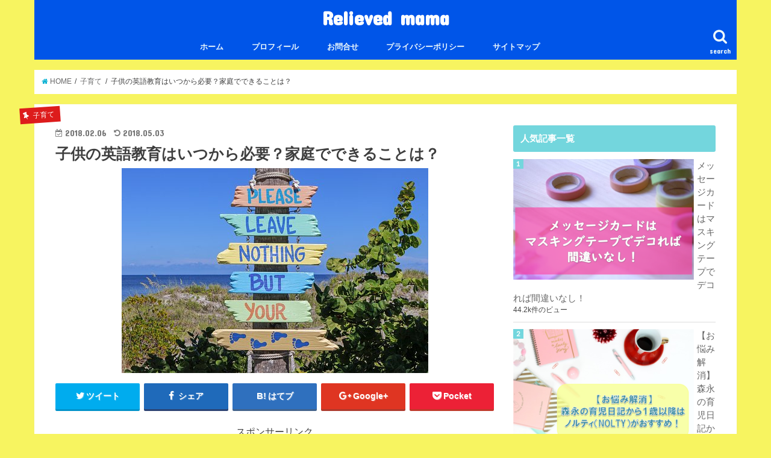

--- FILE ---
content_type: text/html; charset=UTF-8
request_url: https://sumiko-relieve.com/children-english-education/
body_size: 23081
content:
<!doctype html>
<!--[if lt IE 7]><html dir="ltr" lang="ja"
	prefix="og: https://ogp.me/ns#"  class="no-js lt-ie9 lt-ie8 lt-ie7"><![endif]-->
<!--[if (IE 7)&!(IEMobile)]><html dir="ltr" lang="ja"
	prefix="og: https://ogp.me/ns#"  class="no-js lt-ie9 lt-ie8"><![endif]-->
<!--[if (IE 8)&!(IEMobile)]><html dir="ltr" lang="ja"
	prefix="og: https://ogp.me/ns#"  class="no-js lt-ie9"><![endif]-->
<!--[if gt IE 8]><!--> <html dir="ltr" lang="ja"
	prefix="og: https://ogp.me/ns#"  class="no-js"><!--<![endif]-->

<head>
<meta charset="utf-8">
<meta http-equiv="X-UA-Compatible" content="IE=edge">

<meta name="HandheldFriendly" content="True">
<meta name="MobileOptimized" content="320">
<meta name="viewport" content="width=device-width, initial-scale=1"/>


<link rel="pingback" href="https://sumiko-relieve.com/xmlrpc.php">

<!--[if IE]>
<![endif]-->
<!--[if lt IE 9]>
<script src="//html5shiv.googlecode.com/svn/trunk/html5.js"></script>
<script src="//css3-mediaqueries-js.googlecode.com/svn/trunk/css3-mediaqueries.js"></script>
<![endif]-->

<!-- GAタグ -->
<script>
  (function(i,s,o,g,r,a,m){i['GoogleAnalyticsObject']=r;i[r]=i[r]||function(){
  (i[r].q=i[r].q||[]).push(arguments)},i[r].l=1*new Date();a=s.createElement(o),
  m=s.getElementsByTagName(o)[0];a.async=1;a.src=g;m.parentNode.insertBefore(a,m)
  })(window,document,'script','//www.google-analytics.com/analytics.js','ga');

  ga('create', 'UA-101365292-1', 'auto');
  ga('send', 'pageview');

</script>



		<!-- All in One SEO 4.4.0.1 - aioseo.com -->
		<title>子供の英語教育はいつから必要？家庭でできることは？ | Relieved mama</title>
		<meta name="description" content="小学校での英語教育が本格的になってきた今、子供の英語教育について気になりませんか？私の地域では、子育て広場などで０歳～２歳までを対象した無料の英語教室が開かれています。まだ日本語も話せない小さな子供を連れて大勢参加している様子をみると、子供の英語教育に対して関心が高いことが分かります。「子供の英語教育はいつから必要？」「早く始めたほうがいい？」「家庭でできることは何？」など、専門家のお話をまとめてみました。" />
		<meta name="robots" content="max-snippet:-1, max-image-preview:large, max-video-preview:-1" />
		<link rel="canonical" href="https://sumiko-relieve.com/children-english-education/" />
		<meta name="generator" content="All in One SEO (AIOSEO) 4.4.0.1" />
		<meta property="og:locale" content="ja_JP" />
		<meta property="og:site_name" content="スミコのブログ" />
		<meta property="og:type" content="article" />
		<meta property="og:title" content="子供の英語教育はいつから必要？家庭でできることは？" />
		<meta property="og:description" content="小学校での英語教育が本格的になってきた今、子供の英語教育について気になりませんか？私の地域では、子育て広場などで０歳～２歳までを対象した無料の英語教室が開かれています。まだ日本語も話せない小さな子供を連れて大勢参加している様子をみると、子供の英語教育に対して関心が高いことが分かります。「子供の英語教育はいつから必要？」「早く始めたほうがいい？」「家庭でできることは何？」など、専門家のお話をまとめてみました。" />
		<meta property="og:url" content="https://sumiko-relieve.com/children-english-education/" />
		<meta property="fb:admins" content="profile.php?id=100017796930667" />
		<meta property="og:image" content="https://sumiko-relieve.com/wp-content/uploads/2018/02/d33b89482ee77b27242dca78e5a01947.jpg" />
		<meta property="og:image:secure_url" content="https://sumiko-relieve.com/wp-content/uploads/2018/02/d33b89482ee77b27242dca78e5a01947.jpg" />
		<meta property="og:image:width" content="509" />
		<meta property="og:image:height" content="340" />
		<meta property="article:published_time" content="2018-02-06T07:03:55+00:00" />
		<meta property="article:modified_time" content="2018-05-03T12:17:56+00:00" />
		<meta property="article:publisher" content="https://www.facebook.com/心を軽くする-1382694675155522/" />
		<meta name="twitter:card" content="summary_large_image" />
		<meta name="twitter:title" content="子供の英語教育はいつから必要？家庭でできることは？" />
		<meta name="twitter:description" content="小学校での英語教育が本格的になってきた今、子供の英語教育について気になりませんか？私の地域では、子育て広場などで０歳～２歳までを対象した無料の英語教室が開かれています。まだ日本語も話せない小さな子供を連れて大勢参加している様子をみると、子供の英語教育に対して関心が高いことが分かります。「子供の英語教育はいつから必要？」「早く始めたほうがいい？」「家庭でできることは何？」など、専門家のお話をまとめてみました。" />
		<meta name="twitter:image" content="https://sumiko-relieve.com/wp-content/uploads/2018/02/d33b89482ee77b27242dca78e5a01947.jpg" />
		<meta name="google" content="nositelinkssearchbox" />
		<script type="application/ld+json" class="aioseo-schema">
			{"@context":"https:\/\/schema.org","@graph":[{"@type":"Article","@id":"https:\/\/sumiko-relieve.com\/children-english-education\/#article","name":"\u5b50\u4f9b\u306e\u82f1\u8a9e\u6559\u80b2\u306f\u3044\u3064\u304b\u3089\u5fc5\u8981\uff1f\u5bb6\u5ead\u3067\u3067\u304d\u308b\u3053\u3068\u306f\uff1f | Relieved mama","headline":"\u5b50\u4f9b\u306e\u82f1\u8a9e\u6559\u80b2\u306f\u3044\u3064\u304b\u3089\u5fc5\u8981\uff1f\u5bb6\u5ead\u3067\u3067\u304d\u308b\u3053\u3068\u306f\uff1f","author":{"@id":"https:\/\/sumiko-relieve.com\/author\/sumiko-r\/#author"},"publisher":{"@id":"https:\/\/sumiko-relieve.com\/#organization"},"image":{"@type":"ImageObject","url":"https:\/\/sumiko-relieve.com\/wp-content\/uploads\/2018\/02\/d33b89482ee77b27242dca78e5a01947.jpg","width":509,"height":340},"datePublished":"2018-02-06T07:03:55+09:00","dateModified":"2018-05-03T12:17:56+09:00","inLanguage":"ja","mainEntityOfPage":{"@id":"https:\/\/sumiko-relieve.com\/children-english-education\/#webpage"},"isPartOf":{"@id":"https:\/\/sumiko-relieve.com\/children-english-education\/#webpage"},"articleSection":"\u5b50\u80b2\u3066, \u30b3\u30df\u30e5\u30cb\u30b1\u30fc\u30b7\u30e7\u30f3"},{"@type":"BreadcrumbList","@id":"https:\/\/sumiko-relieve.com\/children-english-education\/#breadcrumblist","itemListElement":[{"@type":"ListItem","@id":"https:\/\/sumiko-relieve.com\/#listItem","position":1,"item":{"@type":"WebPage","@id":"https:\/\/sumiko-relieve.com\/","name":"\u30db\u30fc\u30e0","description":"\u96e2\u5cf6\u306b\u4f4f\u3093\u3067\u3044\u308b\u5c02\u696d\u4e3b\u5a66\u3067\u3059\u3002\u5b50\u80b2\u3066\u306e\u3053\u3068\u3084\u65e5\u5e38\u751f\u6d3b\u306e\u3053\u3068\u3092\u30d6\u30ed\u30b0\u8a18\u4e8b\u306b\u3057\u3066\u3044\u307e\u3059\u3002","url":"https:\/\/sumiko-relieve.com\/"},"nextItem":"https:\/\/sumiko-relieve.com\/children-english-education\/#listItem"},{"@type":"ListItem","@id":"https:\/\/sumiko-relieve.com\/children-english-education\/#listItem","position":2,"item":{"@type":"WebPage","@id":"https:\/\/sumiko-relieve.com\/children-english-education\/","name":"\u5b50\u4f9b\u306e\u82f1\u8a9e\u6559\u80b2\u306f\u3044\u3064\u304b\u3089\u5fc5\u8981\uff1f\u5bb6\u5ead\u3067\u3067\u304d\u308b\u3053\u3068\u306f\uff1f","description":"\u5c0f\u5b66\u6821\u3067\u306e\u82f1\u8a9e\u6559\u80b2\u304c\u672c\u683c\u7684\u306b\u306a\u3063\u3066\u304d\u305f\u4eca\u3001\u5b50\u4f9b\u306e\u82f1\u8a9e\u6559\u80b2\u306b\u3064\u3044\u3066\u6c17\u306b\u306a\u308a\u307e\u305b\u3093\u304b\uff1f\u79c1\u306e\u5730\u57df\u3067\u306f\u3001\u5b50\u80b2\u3066\u5e83\u5834\u306a\u3069\u3067\uff10\u6b73\uff5e\uff12\u6b73\u307e\u3067\u3092\u5bfe\u8c61\u3057\u305f\u7121\u6599\u306e\u82f1\u8a9e\u6559\u5ba4\u304c\u958b\u304b\u308c\u3066\u3044\u307e\u3059\u3002\u307e\u3060\u65e5\u672c\u8a9e\u3082\u8a71\u305b\u306a\u3044\u5c0f\u3055\u306a\u5b50\u4f9b\u3092\u9023\u308c\u3066\u5927\u52e2\u53c2\u52a0\u3057\u3066\u3044\u308b\u69d8\u5b50\u3092\u307f\u308b\u3068\u3001\u5b50\u4f9b\u306e\u82f1\u8a9e\u6559\u80b2\u306b\u5bfe\u3057\u3066\u95a2\u5fc3\u304c\u9ad8\u3044\u3053\u3068\u304c\u5206\u304b\u308a\u307e\u3059\u3002\u300c\u5b50\u4f9b\u306e\u82f1\u8a9e\u6559\u80b2\u306f\u3044\u3064\u304b\u3089\u5fc5\u8981\uff1f\u300d\u300c\u65e9\u304f\u59cb\u3081\u305f\u307b\u3046\u304c\u3044\u3044\uff1f\u300d\u300c\u5bb6\u5ead\u3067\u3067\u304d\u308b\u3053\u3068\u306f\u4f55\uff1f\u300d\u306a\u3069\u3001\u5c02\u9580\u5bb6\u306e\u304a\u8a71\u3092\u307e\u3068\u3081\u3066\u307f\u307e\u3057\u305f\u3002","url":"https:\/\/sumiko-relieve.com\/children-english-education\/"},"previousItem":"https:\/\/sumiko-relieve.com\/#listItem"}]},{"@type":"Organization","@id":"https:\/\/sumiko-relieve.com\/#organization","name":"Relieved mama","url":"https:\/\/sumiko-relieve.com\/"},{"@type":"Person","@id":"https:\/\/sumiko-relieve.com\/author\/sumiko-r\/#author","url":"https:\/\/sumiko-relieve.com\/author\/sumiko-r\/","name":"noborico","image":{"@type":"ImageObject","@id":"https:\/\/sumiko-relieve.com\/children-english-education\/#authorImage","url":"https:\/\/secure.gravatar.com\/avatar\/2b6d3a5c09766459e484bab8e3146458?s=96&d=mm&r=g","width":96,"height":96,"caption":"noborico"}},{"@type":"WebPage","@id":"https:\/\/sumiko-relieve.com\/children-english-education\/#webpage","url":"https:\/\/sumiko-relieve.com\/children-english-education\/","name":"\u5b50\u4f9b\u306e\u82f1\u8a9e\u6559\u80b2\u306f\u3044\u3064\u304b\u3089\u5fc5\u8981\uff1f\u5bb6\u5ead\u3067\u3067\u304d\u308b\u3053\u3068\u306f\uff1f | Relieved mama","description":"\u5c0f\u5b66\u6821\u3067\u306e\u82f1\u8a9e\u6559\u80b2\u304c\u672c\u683c\u7684\u306b\u306a\u3063\u3066\u304d\u305f\u4eca\u3001\u5b50\u4f9b\u306e\u82f1\u8a9e\u6559\u80b2\u306b\u3064\u3044\u3066\u6c17\u306b\u306a\u308a\u307e\u305b\u3093\u304b\uff1f\u79c1\u306e\u5730\u57df\u3067\u306f\u3001\u5b50\u80b2\u3066\u5e83\u5834\u306a\u3069\u3067\uff10\u6b73\uff5e\uff12\u6b73\u307e\u3067\u3092\u5bfe\u8c61\u3057\u305f\u7121\u6599\u306e\u82f1\u8a9e\u6559\u5ba4\u304c\u958b\u304b\u308c\u3066\u3044\u307e\u3059\u3002\u307e\u3060\u65e5\u672c\u8a9e\u3082\u8a71\u305b\u306a\u3044\u5c0f\u3055\u306a\u5b50\u4f9b\u3092\u9023\u308c\u3066\u5927\u52e2\u53c2\u52a0\u3057\u3066\u3044\u308b\u69d8\u5b50\u3092\u307f\u308b\u3068\u3001\u5b50\u4f9b\u306e\u82f1\u8a9e\u6559\u80b2\u306b\u5bfe\u3057\u3066\u95a2\u5fc3\u304c\u9ad8\u3044\u3053\u3068\u304c\u5206\u304b\u308a\u307e\u3059\u3002\u300c\u5b50\u4f9b\u306e\u82f1\u8a9e\u6559\u80b2\u306f\u3044\u3064\u304b\u3089\u5fc5\u8981\uff1f\u300d\u300c\u65e9\u304f\u59cb\u3081\u305f\u307b\u3046\u304c\u3044\u3044\uff1f\u300d\u300c\u5bb6\u5ead\u3067\u3067\u304d\u308b\u3053\u3068\u306f\u4f55\uff1f\u300d\u306a\u3069\u3001\u5c02\u9580\u5bb6\u306e\u304a\u8a71\u3092\u307e\u3068\u3081\u3066\u307f\u307e\u3057\u305f\u3002","inLanguage":"ja","isPartOf":{"@id":"https:\/\/sumiko-relieve.com\/#website"},"breadcrumb":{"@id":"https:\/\/sumiko-relieve.com\/children-english-education\/#breadcrumblist"},"author":{"@id":"https:\/\/sumiko-relieve.com\/author\/sumiko-r\/#author"},"creator":{"@id":"https:\/\/sumiko-relieve.com\/author\/sumiko-r\/#author"},"image":{"@type":"ImageObject","url":"https:\/\/sumiko-relieve.com\/wp-content\/uploads\/2018\/02\/d33b89482ee77b27242dca78e5a01947.jpg","@id":"https:\/\/sumiko-relieve.com\/#mainImage","width":509,"height":340},"primaryImageOfPage":{"@id":"https:\/\/sumiko-relieve.com\/children-english-education\/#mainImage"},"datePublished":"2018-02-06T07:03:55+09:00","dateModified":"2018-05-03T12:17:56+09:00"},{"@type":"WebSite","@id":"https:\/\/sumiko-relieve.com\/#website","url":"https:\/\/sumiko-relieve.com\/","name":"Relieved mama","inLanguage":"ja","publisher":{"@id":"https:\/\/sumiko-relieve.com\/#organization"}}]}
		</script>
		<script type="text/javascript" >
			window.ga=window.ga||function(){(ga.q=ga.q||[]).push(arguments)};ga.l=+new Date;
			ga('create', "UA-101365292-1", 'auto');
			ga('send', 'pageview');
		</script>
		<script async src="https://www.google-analytics.com/analytics.js"></script>
		<!-- All in One SEO -->

<link rel='dns-prefetch' href='//secure.gravatar.com' />
<link rel='dns-prefetch' href='//ajax.googleapis.com' />
<link rel='dns-prefetch' href='//stats.wp.com' />
<link rel='dns-prefetch' href='//fonts.googleapis.com' />
<link rel='dns-prefetch' href='//maxcdn.bootstrapcdn.com' />
<link rel='dns-prefetch' href='//v0.wordpress.com' />
<link rel="alternate" type="application/rss+xml" title="Relieved mama &raquo; フィード" href="https://sumiko-relieve.com/feed/" />
<link rel="alternate" type="application/rss+xml" title="Relieved mama &raquo; コメントフィード" href="https://sumiko-relieve.com/comments/feed/" />
<link rel="alternate" type="application/rss+xml" title="Relieved mama &raquo; 子供の英語教育はいつから必要？家庭でできることは？ のコメントのフィード" href="https://sumiko-relieve.com/children-english-education/feed/" />
<script type="text/javascript">
/* <![CDATA[ */
window._wpemojiSettings = {"baseUrl":"https:\/\/s.w.org\/images\/core\/emoji\/15.0.3\/72x72\/","ext":".png","svgUrl":"https:\/\/s.w.org\/images\/core\/emoji\/15.0.3\/svg\/","svgExt":".svg","source":{"concatemoji":"https:\/\/sumiko-relieve.com\/wp-includes\/js\/wp-emoji-release.min.js"}};
/*! This file is auto-generated */
!function(i,n){var o,s,e;function c(e){try{var t={supportTests:e,timestamp:(new Date).valueOf()};sessionStorage.setItem(o,JSON.stringify(t))}catch(e){}}function p(e,t,n){e.clearRect(0,0,e.canvas.width,e.canvas.height),e.fillText(t,0,0);var t=new Uint32Array(e.getImageData(0,0,e.canvas.width,e.canvas.height).data),r=(e.clearRect(0,0,e.canvas.width,e.canvas.height),e.fillText(n,0,0),new Uint32Array(e.getImageData(0,0,e.canvas.width,e.canvas.height).data));return t.every(function(e,t){return e===r[t]})}function u(e,t,n){switch(t){case"flag":return n(e,"\ud83c\udff3\ufe0f\u200d\u26a7\ufe0f","\ud83c\udff3\ufe0f\u200b\u26a7\ufe0f")?!1:!n(e,"\ud83c\uddfa\ud83c\uddf3","\ud83c\uddfa\u200b\ud83c\uddf3")&&!n(e,"\ud83c\udff4\udb40\udc67\udb40\udc62\udb40\udc65\udb40\udc6e\udb40\udc67\udb40\udc7f","\ud83c\udff4\u200b\udb40\udc67\u200b\udb40\udc62\u200b\udb40\udc65\u200b\udb40\udc6e\u200b\udb40\udc67\u200b\udb40\udc7f");case"emoji":return!n(e,"\ud83d\udc26\u200d\u2b1b","\ud83d\udc26\u200b\u2b1b")}return!1}function f(e,t,n){var r="undefined"!=typeof WorkerGlobalScope&&self instanceof WorkerGlobalScope?new OffscreenCanvas(300,150):i.createElement("canvas"),a=r.getContext("2d",{willReadFrequently:!0}),o=(a.textBaseline="top",a.font="600 32px Arial",{});return e.forEach(function(e){o[e]=t(a,e,n)}),o}function t(e){var t=i.createElement("script");t.src=e,t.defer=!0,i.head.appendChild(t)}"undefined"!=typeof Promise&&(o="wpEmojiSettingsSupports",s=["flag","emoji"],n.supports={everything:!0,everythingExceptFlag:!0},e=new Promise(function(e){i.addEventListener("DOMContentLoaded",e,{once:!0})}),new Promise(function(t){var n=function(){try{var e=JSON.parse(sessionStorage.getItem(o));if("object"==typeof e&&"number"==typeof e.timestamp&&(new Date).valueOf()<e.timestamp+604800&&"object"==typeof e.supportTests)return e.supportTests}catch(e){}return null}();if(!n){if("undefined"!=typeof Worker&&"undefined"!=typeof OffscreenCanvas&&"undefined"!=typeof URL&&URL.createObjectURL&&"undefined"!=typeof Blob)try{var e="postMessage("+f.toString()+"("+[JSON.stringify(s),u.toString(),p.toString()].join(",")+"));",r=new Blob([e],{type:"text/javascript"}),a=new Worker(URL.createObjectURL(r),{name:"wpTestEmojiSupports"});return void(a.onmessage=function(e){c(n=e.data),a.terminate(),t(n)})}catch(e){}c(n=f(s,u,p))}t(n)}).then(function(e){for(var t in e)n.supports[t]=e[t],n.supports.everything=n.supports.everything&&n.supports[t],"flag"!==t&&(n.supports.everythingExceptFlag=n.supports.everythingExceptFlag&&n.supports[t]);n.supports.everythingExceptFlag=n.supports.everythingExceptFlag&&!n.supports.flag,n.DOMReady=!1,n.readyCallback=function(){n.DOMReady=!0}}).then(function(){return e}).then(function(){var e;n.supports.everything||(n.readyCallback(),(e=n.source||{}).concatemoji?t(e.concatemoji):e.wpemoji&&e.twemoji&&(t(e.twemoji),t(e.wpemoji)))}))}((window,document),window._wpemojiSettings);
/* ]]> */
</script>
<style id='wp-emoji-styles-inline-css' type='text/css'>

	img.wp-smiley, img.emoji {
		display: inline !important;
		border: none !important;
		box-shadow: none !important;
		height: 1em !important;
		width: 1em !important;
		margin: 0 0.07em !important;
		vertical-align: -0.1em !important;
		background: none !important;
		padding: 0 !important;
	}
</style>
<link rel='stylesheet' id='wp-block-library-css' href='https://sumiko-relieve.com/wp-includes/css/dist/block-library/style.min.css' type='text/css' media='all' />
<style id='wp-block-library-inline-css' type='text/css'>
.has-text-align-justify{text-align:justify;}
</style>
<link rel='stylesheet' id='jetpack-videopress-video-block-view-css' href='https://sumiko-relieve.com/wp-content/plugins/jetpack/jetpack_vendor/automattic/jetpack-videopress/build/block-editor/blocks/video/view.css?minify=false' type='text/css' media='all' />
<link rel='stylesheet' id='mediaelement-css' href='https://sumiko-relieve.com/wp-includes/js/mediaelement/mediaelementplayer-legacy.min.css' type='text/css' media='all' />
<link rel='stylesheet' id='wp-mediaelement-css' href='https://sumiko-relieve.com/wp-includes/js/mediaelement/wp-mediaelement.min.css' type='text/css' media='all' />
<style id='classic-theme-styles-inline-css' type='text/css'>
/*! This file is auto-generated */
.wp-block-button__link{color:#fff;background-color:#32373c;border-radius:9999px;box-shadow:none;text-decoration:none;padding:calc(.667em + 2px) calc(1.333em + 2px);font-size:1.125em}.wp-block-file__button{background:#32373c;color:#fff;text-decoration:none}
</style>
<style id='global-styles-inline-css' type='text/css'>
body{--wp--preset--color--black: #000000;--wp--preset--color--cyan-bluish-gray: #abb8c3;--wp--preset--color--white: #ffffff;--wp--preset--color--pale-pink: #f78da7;--wp--preset--color--vivid-red: #cf2e2e;--wp--preset--color--luminous-vivid-orange: #ff6900;--wp--preset--color--luminous-vivid-amber: #fcb900;--wp--preset--color--light-green-cyan: #7bdcb5;--wp--preset--color--vivid-green-cyan: #00d084;--wp--preset--color--pale-cyan-blue: #8ed1fc;--wp--preset--color--vivid-cyan-blue: #0693e3;--wp--preset--color--vivid-purple: #9b51e0;--wp--preset--gradient--vivid-cyan-blue-to-vivid-purple: linear-gradient(135deg,rgba(6,147,227,1) 0%,rgb(155,81,224) 100%);--wp--preset--gradient--light-green-cyan-to-vivid-green-cyan: linear-gradient(135deg,rgb(122,220,180) 0%,rgb(0,208,130) 100%);--wp--preset--gradient--luminous-vivid-amber-to-luminous-vivid-orange: linear-gradient(135deg,rgba(252,185,0,1) 0%,rgba(255,105,0,1) 100%);--wp--preset--gradient--luminous-vivid-orange-to-vivid-red: linear-gradient(135deg,rgba(255,105,0,1) 0%,rgb(207,46,46) 100%);--wp--preset--gradient--very-light-gray-to-cyan-bluish-gray: linear-gradient(135deg,rgb(238,238,238) 0%,rgb(169,184,195) 100%);--wp--preset--gradient--cool-to-warm-spectrum: linear-gradient(135deg,rgb(74,234,220) 0%,rgb(151,120,209) 20%,rgb(207,42,186) 40%,rgb(238,44,130) 60%,rgb(251,105,98) 80%,rgb(254,248,76) 100%);--wp--preset--gradient--blush-light-purple: linear-gradient(135deg,rgb(255,206,236) 0%,rgb(152,150,240) 100%);--wp--preset--gradient--blush-bordeaux: linear-gradient(135deg,rgb(254,205,165) 0%,rgb(254,45,45) 50%,rgb(107,0,62) 100%);--wp--preset--gradient--luminous-dusk: linear-gradient(135deg,rgb(255,203,112) 0%,rgb(199,81,192) 50%,rgb(65,88,208) 100%);--wp--preset--gradient--pale-ocean: linear-gradient(135deg,rgb(255,245,203) 0%,rgb(182,227,212) 50%,rgb(51,167,181) 100%);--wp--preset--gradient--electric-grass: linear-gradient(135deg,rgb(202,248,128) 0%,rgb(113,206,126) 100%);--wp--preset--gradient--midnight: linear-gradient(135deg,rgb(2,3,129) 0%,rgb(40,116,252) 100%);--wp--preset--font-size--small: 13px;--wp--preset--font-size--medium: 20px;--wp--preset--font-size--large: 36px;--wp--preset--font-size--x-large: 42px;--wp--preset--spacing--20: 0.44rem;--wp--preset--spacing--30: 0.67rem;--wp--preset--spacing--40: 1rem;--wp--preset--spacing--50: 1.5rem;--wp--preset--spacing--60: 2.25rem;--wp--preset--spacing--70: 3.38rem;--wp--preset--spacing--80: 5.06rem;--wp--preset--shadow--natural: 6px 6px 9px rgba(0, 0, 0, 0.2);--wp--preset--shadow--deep: 12px 12px 50px rgba(0, 0, 0, 0.4);--wp--preset--shadow--sharp: 6px 6px 0px rgba(0, 0, 0, 0.2);--wp--preset--shadow--outlined: 6px 6px 0px -3px rgba(255, 255, 255, 1), 6px 6px rgba(0, 0, 0, 1);--wp--preset--shadow--crisp: 6px 6px 0px rgba(0, 0, 0, 1);}:where(.is-layout-flex){gap: 0.5em;}:where(.is-layout-grid){gap: 0.5em;}body .is-layout-flex{display: flex;}body .is-layout-flex{flex-wrap: wrap;align-items: center;}body .is-layout-flex > *{margin: 0;}body .is-layout-grid{display: grid;}body .is-layout-grid > *{margin: 0;}:where(.wp-block-columns.is-layout-flex){gap: 2em;}:where(.wp-block-columns.is-layout-grid){gap: 2em;}:where(.wp-block-post-template.is-layout-flex){gap: 1.25em;}:where(.wp-block-post-template.is-layout-grid){gap: 1.25em;}.has-black-color{color: var(--wp--preset--color--black) !important;}.has-cyan-bluish-gray-color{color: var(--wp--preset--color--cyan-bluish-gray) !important;}.has-white-color{color: var(--wp--preset--color--white) !important;}.has-pale-pink-color{color: var(--wp--preset--color--pale-pink) !important;}.has-vivid-red-color{color: var(--wp--preset--color--vivid-red) !important;}.has-luminous-vivid-orange-color{color: var(--wp--preset--color--luminous-vivid-orange) !important;}.has-luminous-vivid-amber-color{color: var(--wp--preset--color--luminous-vivid-amber) !important;}.has-light-green-cyan-color{color: var(--wp--preset--color--light-green-cyan) !important;}.has-vivid-green-cyan-color{color: var(--wp--preset--color--vivid-green-cyan) !important;}.has-pale-cyan-blue-color{color: var(--wp--preset--color--pale-cyan-blue) !important;}.has-vivid-cyan-blue-color{color: var(--wp--preset--color--vivid-cyan-blue) !important;}.has-vivid-purple-color{color: var(--wp--preset--color--vivid-purple) !important;}.has-black-background-color{background-color: var(--wp--preset--color--black) !important;}.has-cyan-bluish-gray-background-color{background-color: var(--wp--preset--color--cyan-bluish-gray) !important;}.has-white-background-color{background-color: var(--wp--preset--color--white) !important;}.has-pale-pink-background-color{background-color: var(--wp--preset--color--pale-pink) !important;}.has-vivid-red-background-color{background-color: var(--wp--preset--color--vivid-red) !important;}.has-luminous-vivid-orange-background-color{background-color: var(--wp--preset--color--luminous-vivid-orange) !important;}.has-luminous-vivid-amber-background-color{background-color: var(--wp--preset--color--luminous-vivid-amber) !important;}.has-light-green-cyan-background-color{background-color: var(--wp--preset--color--light-green-cyan) !important;}.has-vivid-green-cyan-background-color{background-color: var(--wp--preset--color--vivid-green-cyan) !important;}.has-pale-cyan-blue-background-color{background-color: var(--wp--preset--color--pale-cyan-blue) !important;}.has-vivid-cyan-blue-background-color{background-color: var(--wp--preset--color--vivid-cyan-blue) !important;}.has-vivid-purple-background-color{background-color: var(--wp--preset--color--vivid-purple) !important;}.has-black-border-color{border-color: var(--wp--preset--color--black) !important;}.has-cyan-bluish-gray-border-color{border-color: var(--wp--preset--color--cyan-bluish-gray) !important;}.has-white-border-color{border-color: var(--wp--preset--color--white) !important;}.has-pale-pink-border-color{border-color: var(--wp--preset--color--pale-pink) !important;}.has-vivid-red-border-color{border-color: var(--wp--preset--color--vivid-red) !important;}.has-luminous-vivid-orange-border-color{border-color: var(--wp--preset--color--luminous-vivid-orange) !important;}.has-luminous-vivid-amber-border-color{border-color: var(--wp--preset--color--luminous-vivid-amber) !important;}.has-light-green-cyan-border-color{border-color: var(--wp--preset--color--light-green-cyan) !important;}.has-vivid-green-cyan-border-color{border-color: var(--wp--preset--color--vivid-green-cyan) !important;}.has-pale-cyan-blue-border-color{border-color: var(--wp--preset--color--pale-cyan-blue) !important;}.has-vivid-cyan-blue-border-color{border-color: var(--wp--preset--color--vivid-cyan-blue) !important;}.has-vivid-purple-border-color{border-color: var(--wp--preset--color--vivid-purple) !important;}.has-vivid-cyan-blue-to-vivid-purple-gradient-background{background: var(--wp--preset--gradient--vivid-cyan-blue-to-vivid-purple) !important;}.has-light-green-cyan-to-vivid-green-cyan-gradient-background{background: var(--wp--preset--gradient--light-green-cyan-to-vivid-green-cyan) !important;}.has-luminous-vivid-amber-to-luminous-vivid-orange-gradient-background{background: var(--wp--preset--gradient--luminous-vivid-amber-to-luminous-vivid-orange) !important;}.has-luminous-vivid-orange-to-vivid-red-gradient-background{background: var(--wp--preset--gradient--luminous-vivid-orange-to-vivid-red) !important;}.has-very-light-gray-to-cyan-bluish-gray-gradient-background{background: var(--wp--preset--gradient--very-light-gray-to-cyan-bluish-gray) !important;}.has-cool-to-warm-spectrum-gradient-background{background: var(--wp--preset--gradient--cool-to-warm-spectrum) !important;}.has-blush-light-purple-gradient-background{background: var(--wp--preset--gradient--blush-light-purple) !important;}.has-blush-bordeaux-gradient-background{background: var(--wp--preset--gradient--blush-bordeaux) !important;}.has-luminous-dusk-gradient-background{background: var(--wp--preset--gradient--luminous-dusk) !important;}.has-pale-ocean-gradient-background{background: var(--wp--preset--gradient--pale-ocean) !important;}.has-electric-grass-gradient-background{background: var(--wp--preset--gradient--electric-grass) !important;}.has-midnight-gradient-background{background: var(--wp--preset--gradient--midnight) !important;}.has-small-font-size{font-size: var(--wp--preset--font-size--small) !important;}.has-medium-font-size{font-size: var(--wp--preset--font-size--medium) !important;}.has-large-font-size{font-size: var(--wp--preset--font-size--large) !important;}.has-x-large-font-size{font-size: var(--wp--preset--font-size--x-large) !important;}
.wp-block-navigation a:where(:not(.wp-element-button)){color: inherit;}
:where(.wp-block-post-template.is-layout-flex){gap: 1.25em;}:where(.wp-block-post-template.is-layout-grid){gap: 1.25em;}
:where(.wp-block-columns.is-layout-flex){gap: 2em;}:where(.wp-block-columns.is-layout-grid){gap: 2em;}
.wp-block-pullquote{font-size: 1.5em;line-height: 1.6;}
</style>
<link rel='stylesheet' id='contact-form-7-css' href='https://sumiko-relieve.com/wp-content/plugins/contact-form-7/includes/css/styles.css' type='text/css' media='all' />
<link rel='stylesheet' id='pz-linkcard-css' href='//sumiko-relieve.com/wp-content/uploads/pz-linkcard/style.css' type='text/css' media='all' />
<link rel='stylesheet' id='toc-screen-css' href='https://sumiko-relieve.com/wp-content/plugins/table-of-contents-plus/screen.min.css' type='text/css' media='all' />
<link rel='stylesheet' id='wordpress-popular-posts-css-css' href='https://sumiko-relieve.com/wp-content/plugins/wordpress-popular-posts/assets/css/wpp.css' type='text/css' media='all' />
<link rel='stylesheet' id='style-css' href='https://sumiko-relieve.com/wp-content/themes/jstork/style.css' type='text/css' media='all' />
<link rel='stylesheet' id='child-style-css' href='https://sumiko-relieve.com/wp-content/themes/jstork_custom/style.css' type='text/css' media='all' />
<link rel='stylesheet' id='slick-css' href='https://sumiko-relieve.com/wp-content/themes/jstork/library/css/slick.css' type='text/css' media='all' />
<link rel='stylesheet' id='shortcode-css' href='https://sumiko-relieve.com/wp-content/themes/jstork/library/css/shortcode.css' type='text/css' media='all' />
<link rel='stylesheet' id='gf_Concert-css' href='//fonts.googleapis.com/css?family=Concert+One' type='text/css' media='all' />
<link rel='stylesheet' id='gf_Lato-css' href='//fonts.googleapis.com/css?family=Lato' type='text/css' media='all' />
<link rel='stylesheet' id='fontawesome-css' href='//maxcdn.bootstrapcdn.com/font-awesome/4.6.0/css/font-awesome.min.css' type='text/css' media='all' />
<link rel='stylesheet' id='remodal-css' href='https://sumiko-relieve.com/wp-content/themes/jstork/library/css/remodal.css' type='text/css' media='all' />
<link rel='stylesheet' id='jetpack_css-css' href='https://sumiko-relieve.com/wp-content/plugins/jetpack/css/jetpack.css' type='text/css' media='all' />
<script type="text/javascript" src="https://sumiko-relieve.com/?8b4e7ac27b0a99dc0b4a153a81bd3885" id="8b4e7ac27b0a99dc0b4a153a81bd3885-js"></script>
<script type="text/javascript" src="//ajax.googleapis.com/ajax/libs/jquery/1.12.4/jquery.min.js" id="jquery-js"></script>
<script type="application/json" id="wpp-json">
/* <![CDATA[ */
{"sampling_active":0,"sampling_rate":100,"ajax_url":"https:\/\/sumiko-relieve.com\/wp-json\/wordpress-popular-posts\/v1\/popular-posts","api_url":"https:\/\/sumiko-relieve.com\/wp-json\/wordpress-popular-posts","ID":1020,"token":"ff5f1d6c7d","lang":0,"debug":0}
/* ]]> */
</script>
<script type="text/javascript" src="https://sumiko-relieve.com/wp-content/plugins/wordpress-popular-posts/assets/js/wpp.min.js" id="wpp-js-js"></script>
<link rel="https://api.w.org/" href="https://sumiko-relieve.com/wp-json/" /><link rel="alternate" type="application/json" href="https://sumiko-relieve.com/wp-json/wp/v2/posts/1020" /><link rel="EditURI" type="application/rsd+xml" title="RSD" href="https://sumiko-relieve.com/xmlrpc.php?rsd" />

<link rel='shortlink' href='https://wp.me/p8QWX5-gs' />
<link rel="alternate" type="application/json+oembed" href="https://sumiko-relieve.com/wp-json/oembed/1.0/embed?url=https%3A%2F%2Fsumiko-relieve.com%2Fchildren-english-education%2F" />
<link rel="alternate" type="text/xml+oembed" href="https://sumiko-relieve.com/wp-json/oembed/1.0/embed?url=https%3A%2F%2Fsumiko-relieve.com%2Fchildren-english-education%2F&#038;format=xml" />
	<style>img#wpstats{display:none}</style>
		            <style id="wpp-loading-animation-styles">@-webkit-keyframes bgslide{from{background-position-x:0}to{background-position-x:-200%}}@keyframes bgslide{from{background-position-x:0}to{background-position-x:-200%}}.wpp-widget-placeholder,.wpp-widget-block-placeholder{margin:0 auto;width:60px;height:3px;background:#dd3737;background:linear-gradient(90deg,#dd3737 0%,#571313 10%,#dd3737 100%);background-size:200% auto;border-radius:3px;-webkit-animation:bgslide 1s infinite linear;animation:bgslide 1s infinite linear}</style>
            <style type="text/css">
body{color: #3E3E3E;}
a,#breadcrumb li a i{color: #06b1d3;}
a:hover{color: #1e73be;}
.article-footer .post-categories li a,.article-footer .tags a{  background: #06b1d3;  border:1px solid #06b1d3;}
.article-footer .tags a{color:#06b1d3; background: none;}
.article-footer .post-categories li a:hover,.article-footer .tags a:hover{ background:#1e73be;  border-color:#1e73be;}
input[type="text"],input[type="password"],input[type="datetime"],input[type="datetime-local"],input[type="date"],input[type="month"],input[type="time"],input[type="week"],input[type="number"],input[type="email"],input[type="url"],input[type="search"],input[type="tel"],input[type="color"],select,textarea,.field { background-color: #ffffff;}
/*ヘッダー*/
.header{color: #ffffff;}
.header.bg,.header #inner-header,.menu-sp{background: #0055e8;}
#logo a{color: #ffffff;}
#g_nav .nav li a,.nav_btn,.menu-sp a,.menu-sp a,.menu-sp > ul:after{color: #edf9fc;}
#logo a:hover,#g_nav .nav li a:hover,.nav_btn:hover{color:#eeeeee;}
@media only screen and (min-width: 768px) {
.nav > li > a:after{background: #eeeeee;}
.nav ul {background: #666666;}
#g_nav .nav li ul.sub-menu li a{color: #f7f7f7;}
}
@media only screen and (max-width: 1165px) {
.site_description{
background: #0055e8;
color: #ffffff;
}
}
/*メインエリア*/
#inner-content{background: #ffffff}
.top-post-list .post-list:before{background: #06b1d3;}
.widget li a:after{color: #06b1d3;}
/* 投稿ページ見出し */
.entry-content h2,.widgettitle{background: #73d6dd; color: #ffffff;}
.entry-content h3{border-color: #73d6dd;}
.h_boader .entry-content h2{border-color: #73d6dd; color: #3E3E3E;}
.h_balloon .entry-content h2:after{border-top-color: #73d6dd;}
/* リスト要素 */
.entry-content ul li:before{ background: #73d6dd;}
.entry-content ol li:before{ background: #73d6dd;}
/* カテゴリーラベル */
.post-list-card .post-list .eyecatch .cat-name,.top-post-list .post-list .eyecatch .cat-name,.byline .cat-name,.single .authorbox .author-newpost li .cat-name,.related-box li .cat-name,.carouselwrap .cat-name,.eyecatch .cat-name{background: #dd1c1c; color:  #ffffff;}
/* ランキングバッジ */
ul.wpp-list li a:before{background: #73d6dd; color: #ffffff;}
/* アーカイブのボタン */
.readmore a{border:1px solid #06b1d3;color:#06b1d3;}
.readmore a:hover{background:#06b1d3;color:#fff;}
/* ボタンの色 */
.btn-wrap a{background: #06b1d3;border: 1px solid #06b1d3;}
.btn-wrap a:hover{background: #1e73be;border-color: #1e73be;}
.btn-wrap.simple a{border:1px solid #06b1d3;color:#06b1d3;}
.btn-wrap.simple a:hover{background:#06b1d3;}
/* コメント */
.blue-btn, .comment-reply-link, #submit { background-color: #06b1d3; }
.blue-btn:hover, .comment-reply-link:hover, #submit:hover, .blue-btn:focus, .comment-reply-link:focus, #submit:focus {background-color: #1e73be; }
/* サイドバー */
#sidebar1{color: #444444;}
.widget a{text-decoration:none; color:#666666;}
.widget a:hover{color:#999999;}
/*フッター*/
#footer-top.bg,#footer-top .inner,.cta-inner{background-color: #666666; color: #CACACA;}
.footer a,#footer-top a{color: #f7f7f7;}
#footer-top .widgettitle{color: #CACACA;}
.footer.bg,.footer .inner {background-color: #666666;color: #CACACA;}
.footer-links li a:before{ color: #0055e8;}
/* ページネーション */
.pagination a, .pagination span,.page-links a{border-color: #06b1d3; color: #06b1d3;}
.pagination .current,.pagination .current:hover,.page-links ul > li > span{background-color: #06b1d3; border-color: #06b1d3;}
.pagination a:hover, .pagination a:focus,.page-links a:hover, .page-links a:focus{background-color: #06b1d3; color: #fff;}
</style>
<style type="text/css">.broken_link, a.broken_link {
	text-decoration: line-through;
}</style><style type="text/css" id="custom-background-css">
body.custom-background { background-color: #f7f460; }
</style>
	<link rel="icon" href="https://sumiko-relieve.com/wp-content/uploads/2017/07/cropped-49b473c240863749fe24d42b7b84aa32-e1499804939788-32x32.png" sizes="32x32" />
<link rel="icon" href="https://sumiko-relieve.com/wp-content/uploads/2017/07/cropped-49b473c240863749fe24d42b7b84aa32-e1499804939788-192x192.png" sizes="192x192" />
<link rel="apple-touch-icon" href="https://sumiko-relieve.com/wp-content/uploads/2017/07/cropped-49b473c240863749fe24d42b7b84aa32-e1499804939788-180x180.png" />
<meta name="msapplication-TileImage" content="https://sumiko-relieve.com/wp-content/uploads/2017/07/cropped-49b473c240863749fe24d42b7b84aa32-e1499804939788-270x270.png" />
<link rel="stylesheet" type="text/css" id="wp-custom-css" href="https://sumiko-relieve.com/?custom-css=2848c2bf6e" /></head>

<body class="post-template-default single single-post postid-1020 single-format-standard custom-background">
<div id="container" class="h_default  date_on">

<p class="site_description"></p><header class="header animated fadeIn bgnormal headercenter" role="banner">
<div id="inner-header" class="wrap cf">
<div id="logo" class="gf fs_m">
<p class="h1 text"><a href="https://sumiko-relieve.com">Relieved mama</a></p>
</div>

<nav id="g_nav" role="navigation">
<a href="#searchbox" data-remodal-target="searchbox" class="nav_btn search_btn"><span class="text gf">search</span></a>

<ul id="menu-%e3%83%a1%e3%82%a4%e3%83%b3%e3%83%a1%e3%83%8b%e3%83%a5%e3%83%bc" class="nav top-nav cf"><li id="menu-item-22" class="menu-item menu-item-type-custom menu-item-object-custom menu-item-home menu-item-22"><a href="https://sumiko-relieve.com/">ホーム<span class="gf"></span></a></li>
<li id="menu-item-231" class="menu-item menu-item-type-post_type menu-item-object-page menu-item-231"><a href="https://sumiko-relieve.com/profile/">プロフィール<span class="gf"></span></a></li>
<li id="menu-item-23" class="menu-item menu-item-type-post_type menu-item-object-page menu-item-23"><a href="https://sumiko-relieve.com/contact/">お問合せ<span class="gf"></span></a></li>
<li id="menu-item-778" class="menu-item menu-item-type-post_type menu-item-object-page menu-item-privacy-policy menu-item-778"><a rel="privacy-policy" href="https://sumiko-relieve.com/privacy-policy/">プライバシーポリシー<span class="gf"></span></a></li>
<li id="menu-item-24" class="menu-item menu-item-type-post_type menu-item-object-page menu-item-24"><a href="https://sumiko-relieve.com/sitemap/">サイトマップ<span class="gf"></span></a></li>
</ul></nav>

<a href="#spnavi" data-remodal-target="spnavi" class="nav_btn"><span class="text gf">menu</span></a>


</div>
</header>


<div class="remodal" data-remodal-id="spnavi" data-remodal-options="hashTracking:false">
<button data-remodal-action="close" class="remodal-close"><span class="text gf">CLOSE</span></button>
<ul id="menu-%e3%83%a1%e3%82%a4%e3%83%b3%e3%83%a1%e3%83%8b%e3%83%a5%e3%83%bc-1" class="sp_g_nav nav top-nav cf"><li class="menu-item menu-item-type-custom menu-item-object-custom menu-item-home menu-item-22"><a href="https://sumiko-relieve.com/">ホーム<span class="gf"></span></a></li>
<li class="menu-item menu-item-type-post_type menu-item-object-page menu-item-231"><a href="https://sumiko-relieve.com/profile/">プロフィール<span class="gf"></span></a></li>
<li class="menu-item menu-item-type-post_type menu-item-object-page menu-item-23"><a href="https://sumiko-relieve.com/contact/">お問合せ<span class="gf"></span></a></li>
<li class="menu-item menu-item-type-post_type menu-item-object-page menu-item-privacy-policy menu-item-778"><a rel="privacy-policy" href="https://sumiko-relieve.com/privacy-policy/">プライバシーポリシー<span class="gf"></span></a></li>
<li class="menu-item menu-item-type-post_type menu-item-object-page menu-item-24"><a href="https://sumiko-relieve.com/sitemap/">サイトマップ<span class="gf"></span></a></li>
</ul><button data-remodal-action="close" class="remodal-close"><span class="text gf">CLOSE</span></button>
</div>



<div class="remodal searchbox" data-remodal-id="searchbox" data-remodal-options="hashTracking:false">
<div class="search cf"><dl><dt>キーワードで記事を検索</dt><dd><form role="search" method="get" id="searchform" class="searchform cf" action="https://sumiko-relieve.com/" >
		<input type="search" placeholder="検索する" value="" name="s" id="s" />
		<button type="submit" id="searchsubmit" ><i class="fa fa-search"></i></button>
		</form></dd></dl></div>
<button data-remodal-action="close" class="remodal-close"><span class="text gf">CLOSE</span></button>
</div>









<div id="breadcrumb" class="breadcrumb inner wrap cf"><ul><li itemscope itemtype="//data-vocabulary.org/Breadcrumb"><a href="https://sumiko-relieve.com/" itemprop="url"><i class="fa fa-home"></i><span itemprop="title"> HOME</span></a></li><li itemscope itemtype="//data-vocabulary.org/Breadcrumb"><a href="https://sumiko-relieve.com/category/%e5%ad%90%e8%82%b2%e3%81%a6/" itemprop="url"><span itemprop="title">子育て</span></a></li><li>子供の英語教育はいつから必要？家庭でできることは？</li></ul></div>
<div id="content">
<div id="inner-content" class="wrap cf">

<main id="main" class="m-all t-all d-5of7 cf" role="main">
<article id="post-1020" class="post-1020 post type-post status-publish format-standard has-post-thumbnail hentry category-4 category-5 article cf" role="article">
<header class="article-header entry-header">
<p class="byline entry-meta vcard cf">
<span class="cat-name cat-id-4">子育て</span><time class="date gf entry-date updated">2018.02.06</time>
<time class="date gf entry-date undo updated" datetime="2018-05-03">2018.05.03</time>
<span class="writer name author"><span class="fn">noborico</span></span>
</p>

<h1 class="entry-title single-title" itemprop="headline" rel="bookmark">子供の英語教育はいつから必要？家庭でできることは？</h1>

<figure class="eyecatch">
<img width="509" height="340" src="https://sumiko-relieve.com/wp-content/uploads/2018/02/d33b89482ee77b27242dca78e5a01947.jpg" class="attachment-post-thumbnail size-post-thumbnail wp-post-image" alt="" decoding="async" fetchpriority="high" srcset="https://sumiko-relieve.com/wp-content/uploads/2018/02/d33b89482ee77b27242dca78e5a01947.jpg 509w, https://sumiko-relieve.com/wp-content/uploads/2018/02/d33b89482ee77b27242dca78e5a01947-300x200.jpg 300w" sizes="(max-width: 509px) 100vw, 509px" /></figure>
<div class="share short">
<div class="sns">
<ul class="clearfix">

<li class="twitter"> 
<a target="blank" href="http://twitter.com/intent/tweet?url=https%3A%2F%2Fsumiko-relieve.com%2Fchildren-english-education%2F&text=%E5%AD%90%E4%BE%9B%E3%81%AE%E8%8B%B1%E8%AA%9E%E6%95%99%E8%82%B2%E3%81%AF%E3%81%84%E3%81%A4%E3%81%8B%E3%82%89%E5%BF%85%E8%A6%81%EF%BC%9F%E5%AE%B6%E5%BA%AD%E3%81%A7%E3%81%A7%E3%81%8D%E3%82%8B%E3%81%93%E3%81%A8%E3%81%AF%EF%BC%9F&tw_p=tweetbutton" onclick="window.open(this.href, 'tweetwindow', 'width=550, height=450,personalbar=0,toolbar=0,scrollbars=1,resizable=1'); return false;"><i class="fa fa-twitter"></i><span class="text">ツイート</span><span class="count"></span></a>
</li>

<li class="facebook">
<a href="http://www.facebook.com/sharer.php?src=bm&u=https%3A%2F%2Fsumiko-relieve.com%2Fchildren-english-education%2F&t=%E5%AD%90%E4%BE%9B%E3%81%AE%E8%8B%B1%E8%AA%9E%E6%95%99%E8%82%B2%E3%81%AF%E3%81%84%E3%81%A4%E3%81%8B%E3%82%89%E5%BF%85%E8%A6%81%EF%BC%9F%E5%AE%B6%E5%BA%AD%E3%81%A7%E3%81%A7%E3%81%8D%E3%82%8B%E3%81%93%E3%81%A8%E3%81%AF%EF%BC%9F" onclick="javascript:window.open(this.href, '', 'menubar=no,toolbar=no,resizable=yes,scrollbars=yes,height=300,width=600');return false;"><i class="fa fa-facebook"></i>
<span class="text">シェア</span><span class="count"></span></a>
</li>

<li class="hatebu">       
<a href="http://b.hatena.ne.jp/add?mode=confirm&url=https://sumiko-relieve.com/children-english-education/&title=%E5%AD%90%E4%BE%9B%E3%81%AE%E8%8B%B1%E8%AA%9E%E6%95%99%E8%82%B2%E3%81%AF%E3%81%84%E3%81%A4%E3%81%8B%E3%82%89%E5%BF%85%E8%A6%81%EF%BC%9F%E5%AE%B6%E5%BA%AD%E3%81%A7%E3%81%A7%E3%81%8D%E3%82%8B%E3%81%93%E3%81%A8%E3%81%AF%EF%BC%9F" onclick="window.open(this.href, 'HBwindow', 'width=600, height=400, menubar=no, toolbar=no, scrollbars=yes'); return false;" target="_blank"><span class="text">はてブ</span><span class="count"></span></a>
</li>

<li class="googleplus">
<a href="https://plusone.google.com/_/+1/confirm?hl=ja&url=https://sumiko-relieve.com/children-english-education/" onclick="window.open(this.href, 'window', 'width=550, height=450,personalbar=0,toolbar=0,scrollbars=1,resizable=1'); return false;" rel="tooltip" data-toggle="tooltip" data-placement="top" title="GooglePlusで共有"><i class="fa fa-google-plus"></i><span class="text">Google+</span><span class="count"></span></a>
</li>

<li class="pocket">
<a href="http://getpocket.com/edit?url=https://sumiko-relieve.com/children-english-education/&title=子供の英語教育はいつから必要？家庭でできることは？" onclick="window.open(this.href, 'FBwindow', 'width=550, height=350, menubar=no, toolbar=no, scrollbars=yes'); return false;"><i class="fa fa-get-pocket"></i><span class="text">Pocket</span><span class="count"></span></a></li>

</ul>
</div> 
</div></header>



<section class="entry-content cf">

<div class="add titleunder">
<div id="text-2" class="widget widget_text">			<div class="textwidget"><p>スポンサーリンク<br />
<script async src="//pagead2.googlesyndication.com/pagead/js/adsbygoogle.js"></script><br />
<!-- 広告(リンクユニット) --><br />
<ins class="adsbygoogle" style="display: block;" data-ad-client="ca-pub-3830731169465314" data-ad-slot="7689935379" data-ad-format="link"></ins><br />
<script>
(adsbygoogle = window.adsbygoogle || []).push({});
</script></p>
</div>
		</div></div>

<p>&nbsp;</p>
<p>こんにちは、すみです＾＾</p>
<p>&nbsp;</p>
<p>&nbsp;</p>
<p>小学校での英語の勉強が本格的に始まってきた今、</p>
<p>&nbsp;</p>
<p>&nbsp;</p>
<div class="supplement boader">
<ul>
<li><strong>早く英語に触れさせたい（早いほうが自然に身につきそう）</strong></li>
<li><strong>英語に対して苦手意識を持ってもらいたくない（私自身が苦手意識がかなりある）</strong></li>
<li><strong>英語ができないことで選択肢を狭めてほしくない（これからの時代英語は必須だと思う）</strong></li>
</ul>
</div>
<p>&nbsp;</p>
<p>&nbsp;</p>
<p>などなど、<span style="background-color: #ffff99;"><strong>子供の英語教育</strong></span>に対してすごく興味がある今日この頃です。</p>
<p>&nbsp;</p>
<p>&nbsp;</p>
<p>みなさんはどうですか？</p>
<p>&nbsp;</p>
<p>&nbsp;</p>
<p><strong><span style="background-color: #ffff99;">「子供の英語教育はいつから必要？」「早く始めたほうがいい？」「家庭でできることは何？」</span></strong>など、専門家のお話をまとめてみました。</p>
<p>&nbsp;</p>
<p>&nbsp;</p>
<p>少しでも参考になればうれしいです。</p>
<p>&nbsp;</p>
<p>&nbsp;</p>
<p>&nbsp;</p>
<div id="toc_container" class="toc_white no_bullets"><p class="toc_title">目次</p><ul class="toc_list"><li></li><li></li><li></li><li></li></ul></div>
<h2><span id="i">気になる！小学校の英語教育</span></h2>
<p>&nbsp;</p>
<blockquote><p>学習指導要領の改訂により、２０２０年度から、小学校５・６年生で行われていた「外国語活動」に代わり、正式な教科として「英語」が導入されます。</p>
<p>引用元：<a href="http://www.sankei.com/life/news/180202/lif1802020001-n1.html">産経ニュース</a></p></blockquote>
<p>&nbsp;</p>
<blockquote><p>「必修」とは文字通り必ず小学校で教えられなければならないということです。しかし、「教科」ではないので、国語や社会などのように教科書がありません。よって学習内容・テキスト等は学校（教員）独自に決められます。</p>
<p>「教科」とは、簡単に言えば、検定教科書（文科省の検定に合格した教科書）を使用し、テストが行われて通知表に数値による成績がつくということです。</p>
<p>引用元：<a href="https://www.rarejob.com/englishlab/column/20160211/">Rare job English Lab</a></p></blockquote>
<p>&nbsp;</p>
<p>外国語活動の開始は<strong>小学校３年生</strong>からと前倒しになっていて、これからどんどん英語を学ぶ機会が低年齢化しそうですね。</p>
<p>&nbsp;</p>
<p>&nbsp;</p>
<p>小学校に入る前から英語に触れることで、小学校での英語の学習もスムーズにできるのではないかと思うと、<strong>早く学ばせたほうがいいんじゃないか</strong>となんだか焦ってしまいます。</p>
<p>&nbsp;</p>
<p><a href="https://px.a8.net/svt/ejp?a8mat=2ZAKWT+EOOXYQ+34TO+BY641" target="_blank" rel="nofollow noopener"><br />
<img decoding="async" src="https://www27.a8.net/svt/bgt?aid=180212573888&amp;wid=001&amp;eno=01&amp;mid=s00000014622002007000&amp;mc=1" alt="" width="320" height="50" border="0" /></a><br />
<img decoding="async" src="https://www19.a8.net/0.gif?a8mat=2ZAKWT+EOOXYQ+34TO+BY641" alt="" width="1" height="1" border="0" /></p>
<h2><span id="i-2">子供の英語教育いつから必要？早いほうがいい？</span></h2>
<p>&nbsp;</p>
<p>私の住んでいる地域では、子育て広場などで０歳～２歳までを対象した無料の英語教室が開かれています。</p>
<p>&nbsp;</p>
<p>&nbsp;</p>
<p><strong>まだ日本語も話せない</strong>子供を連れて大勢参加している様子をみると、子供の英語教育に対して関心が高いことが分かります。</p>
<p>&nbsp;</p>
<p>&nbsp;</p>
<p><span style="font-size: 12pt;"><strong>【Q】子供の英語教育はいつから必要なのでしょうか？早く始めたほうがいいのでしょうか？</strong></span></p>
<p>&nbsp;</p>
<p>子供のコミュニケーション能力に詳しい<strong>心理言語学の先生</strong>と<strong>幼児教育学の先生</strong>のお話です。</p>
<p>&nbsp;</p>
<p>&nbsp;</p>
<p><span style="font-size: 12pt;"><strong>【A】</strong></span><span style="font-size: 12pt; background-color: #ff99cc;"><strong>～心理言語学の先生～</strong></span></p>
<p>&nbsp;</p>
<p>言葉の発達には段階があります。</p>
<p>&nbsp;</p>
<p>&nbsp;</p>
<p>初めはお母さんのおなかの中にいる時から、お母さんの話す言葉を学習しています。</p>
<p>&nbsp;</p>
<p>&nbsp;</p>
<p>産まれてからも、引き続きその言葉を学習することが自然ではないかと思います。</p>
<p>&nbsp;</p>
<p>&nbsp;</p>
<p><strong>親の言葉を<span style="background-color: #ffff99;">「母語」</span></strong>といいます。</p>
<p>&nbsp;</p>
<p>&nbsp;</p>
<div class="supplement orange">
<p>【<strong>母語</strong>とは】</p>
<p>親や養育者から自然に習得する言語のことで、感情や学習、思考の基盤になる言葉のこと。</p>
</div>
<p>&nbsp;</p>
<p>&nbsp;</p>
<p><span style="background-color: #ffff99;"><strong>まずは、母語を身につけることが大切</strong></span>で、子供の英語教育は母語を身につけた後、子供が英語に興味を持ってからでもいいのではないかと思います。</p>
<p>&nbsp;</p>
<p>&nbsp;</p>
<p>&nbsp;</p>
<p><span style="font-size: 12pt; background-color: #ff99cc;"><strong>～乳幼児教育学の先生～</strong></span></p>
<p>&nbsp;</p>
<p>今の日本の幼稚園教育要領・保育所保育指針には英語教育の項目はありません。</p>
<p>&nbsp;</p>
<p>&nbsp;</p>
<p>早くから英語教育をしたほうがいいということはありません。</p>
<p>&nbsp;</p>
<p>&nbsp;</p>
<p>乳幼児期には、まず大事なことがあります。</p>
<p>&nbsp;</p>
<p>&nbsp;</p>
<p>それは早くから英語を話すことができるというよりも、<span style="background-color: #ffff99;"><strong>話したい内容がどれくらいあるか</strong></span>ということです。</p>
<p>&nbsp;</p>
<p>&nbsp;</p>
<p>それには<span style="background-color: #ffff99;"><strong>「非認知能力」</strong></span>が大切だと言われています。</p>
<p>&nbsp;</p>
<p>&nbsp;</p>
<div class="supplement orange">
<p><strong>【非認知能力</strong>とは】</p>
<p>さまざなことに興味を持つことができる好奇心。目標に向かってやり抜く力・協調性など、IQなどで測ることができない内面の力のこと。</p>
</div>
<p>&nbsp;</p>
<p>&nbsp;</p>
<p>非認知能力は、<strong>子供が主体的に遊ぶこと</strong>によって（子供主体の遊び）、身につくと考えられています。</p>
<p>&nbsp;</p>
<p>&nbsp;</p>
<p>さまざまな経験で身についた非認知能力が、<span style="background-color: #ffff99;"><strong>話したいという意欲</strong></span>につながります。</p>
<p>&nbsp;</p>
<p>&nbsp;</p>
<p>&nbsp;</p>
<div class="voice cf l "><figure class="icon"><img decoding="async" src="https://sumiko-relieve.com/wp-content/uploads/2017/07/665eccac69b281189b4f9cd506dfd41c-e1499491907966.png"><figcaption class="name">すみ</figcaption></figure><div class="voicecomment">
<p>確かに、いくら英語を話すことができても「話したい」「伝えたい」という気持ちがないと英語を生かすこともできないですよね。</p>
<p><span style="background-color: #ffff99;"><strong>非認知能力</strong></span>って英語教育だけではなくて、子供が<span style="background-color: #ffff99;"><strong>生きていく力</strong></span>としても大切なものだなと思いました。</p>
</div></div>
<p>&nbsp;</p>
<p>&nbsp;</p>
<p>&nbsp;</p>
<h2><span id="i-3">英語を上達させるため家庭でできることは？</span></h2>
<p>&nbsp;</p>
<p>もともと英語が苦手なお母さんも、自分が話せるようになったら、子供も話せるようになるのではと一緒に英語を学ぶ方もいるようです。</p>
<p>&nbsp;</p>
<p>&nbsp;</p>
<p><span style="font-size: 12pt;"><strong>【Q】子供が保育園で英語を学び始めたことをきっかけに、「英語のCDを聞く」「食事や遊んでいるときに簡単なフレーズで話しかける」など、家庭で英語に親しむ時間を作っています。</strong></span></p>
<p><span style="font-size: 12pt;"><strong>半年ほど続けると、「葉っぱCUT!」「抱っこプリーズ」「プッシュしないで」など日本語と英語が混ざって出てくるようになったんです。</strong></span></p>
<p><span style="font-size: 12pt;"><strong>英語と日本語が認識できていなくて、子供の中でごちゃ混ぜになっているのではないかと心配です。</strong></span></p>
<p>&nbsp;</p>
<p>&nbsp;</p>
<p><span style="font-size: 12pt;">【A】</span><span style="font-size: 12pt; background-color: #ff99cc;"><strong>～心理言語学の先生～</strong></span></p>
<p>&nbsp;</p>
<p>子供は頭の中にぱっと浮かんだ言葉を話しているだけで、自然となおっていきます。</p>
<p>&nbsp;</p>
<p>&nbsp;</p>
<p>英語と日本語がごちゃ混ぜになって分からないというわけではなくて、英語を話したときにお母さんが嬉しそうな反応があるから、子供もうれしくて英語を話していると思います。</p>
<p>&nbsp;</p>
<p>&nbsp;</p>
<p>ただ、これで目ざましい英語の上達は難しいのではないかと思います。</p>
<p>&nbsp;</p>
<p>&nbsp;</p>
<p>なぜなら、<span style="background-color: #ffff99;"><strong>英語も日本語も会話を通して学習するもの</strong></span>だからです。</p>
<p>&nbsp;</p>
<p>&nbsp;</p>
<div class="voice cf l"><figure class="icon"><img decoding="async" src="https://sumiko-relieve.com/wp-content/uploads/2017/11/b11981691a6af37c9bb560e9f00d358a-e1510725385847.png"><figcaption class="name">息子くん</figcaption></figure><div class="voicecomment">これ、葉っぱCUTして！</div></div>
<div class="voice cf r"><figure class="icon"><img decoding="async" src="https://sumiko-relieve.com/wp-content/uploads/2017/07/665eccac69b281189b4f9cd506dfd41c-e1499491907966.png"><figcaption class="name">すみ</figcaption></figure><div class="voicecomment">OK!</div></div>
<p>&nbsp;</p>
<p>&nbsp;</p>
<p>この会話だと、英語の学習ができそうなときに「OK!・・・」と会話が途切れてしまっています。</p>
<p>&nbsp;</p>
<p>&nbsp;</p>
<p><span style="background-color: #ffff99;"><strong>２歳くらいになると、言葉の数（語彙数）がぐんと増える時期</strong></span>です。</p>
<p>&nbsp;</p>
<p>&nbsp;</p>
<p>無理に英語で会話をしようとせずに、日本語で豊かな会話を心がけましょう。</p>
<p>&nbsp;</p>
<p>&nbsp;</p>
<p><strong>日本語での<span style="background-color: #ffff99;">言葉の数（語彙数）が増えることが、その後のさまざまな学びの基盤となる</span></strong>ので、言葉のやり取りが大切なんです。</p>
<p>&nbsp;</p>
<p>&nbsp;</p>
<p>&nbsp;</p>
<p>また、喜びや悲しみなど言葉に感情をのせて話すときは、どうしても<strong>「母語」</strong>になります。</p>
<p>&nbsp;</p>
<p>&nbsp;</p>
<p>母語以外ではなかなか感情をのせることができません。</p>
<p>&nbsp;</p>
<p>&nbsp;</p>
<p><strong>親の自然な感情表現がないと、子供は感情の伝え方が学習できない</strong>んです。</p>
<p>&nbsp;</p>
<p>&nbsp;</p>
<p>どう感情を伝えたらいいのか分からない、感情表現が苦手な子供になってしまうこともあります。</p>
<p>&nbsp;</p>
<p>&nbsp;</p>
<p><span style="background-color: #ffff99;"><strong>親の母語による豊かな感情表現が子供の安心基地</strong></span>になります。</p>
<p>&nbsp;</p>
<p>&nbsp;</p>
<p>&nbsp;</p>
<p>小学校から始める英語教育に抵抗がないように、英語に慣れ親しむことはいいことだと思います。</p>
<p>&nbsp;</p>
<p>&nbsp;</p>
<p>子供が<span style="background-color: #ffff99;"><strong>「楽しい」「興味がある」</strong></span><strong>をキープ</strong>できればいいと思います。</p>
<p>&nbsp;</p>
<p>&nbsp;</p>
<p>英語の<strong>絵本</strong>や<strong>歌</strong>で英語の響きやリズムに親しんだり、<strong>アニメ</strong>を見たり、子供が興味を持てる英語の取り組みや遊びを探してみてはどうでしょうか。</p>
<p>&nbsp;</p>
<p>&nbsp;</p>
<p>&nbsp;</p>
<p>&nbsp;</p>
<h2><span id="i-4">まとめ</span></h2>
<p>&nbsp;</p>
<div class="supplement boader">
<p>&nbsp;</p>
<ul>
<li>まずはあらゆる学びの基盤となる日本語を育ててあげよう（母語）</li>
<li>話したいという意欲が大切（非認知能力）</li>
<li>感情表現が豊かな会話をしよう</li>
<li>子供が「楽しい」「興味がある」が大切</li>
</ul>
<p>&nbsp;</p>
</div>
<p>&nbsp;</p>
<p>&nbsp;</p>
<p>どうしても自分が英語が苦手なので早く学ばせたほうがいいんじゃないかと思っていたけど、子供が<span style="background-color: #ffff99;"><strong>「楽しい」「興味がある」</strong></span>っていうことが大切なんですね！</p>
<p>&nbsp;</p>
<p>&nbsp;</p>
<p>大人でも、興味がないことをイヤイヤしても身につかないし、続かないですよね。</p>
<p>&nbsp;</p>
<p>&nbsp;</p>
<p>英語はあくまでコミュのケーションの一つだということ忘れてはいけませんね。</p>
<p>&nbsp;</p>
<p>&nbsp;</p>
<div class="voice cf l "><figure class="icon"><img decoding="async" src="https://sumiko-relieve.com/wp-content/uploads/2017/07/665eccac69b281189b4f9cd506dfd41c-e1499491907966.png"><figcaption class="name">すみ</figcaption></figure><div class="voicecomment">英語教育に限らず、「聞きたい」「伝えたい」というような動機付けが大切だということですね！</div></div>
<p>&nbsp;</p>
<p>&nbsp;</p>
<p>&nbsp;</p>
<div class="supplement boader">
<p><span style="color: #ff6600; font-size: 12pt;"><strong>この記事もおすすめです</strong></span></p>
<div class="related_article cf"><a href="https://sumiko-relieve.com/children-communication-ability-improvement/" class="cf"><figure class="thum"><img decoding="async" src="https://sumiko-relieve.com/wp-content/uploads/2018/01/f6f5d02f539e2dd07f762077e6bde290-486x290.png" /></figure><div class="meta inbox"><p class="ttl">子供のコミュニケーション能力を向上させる方法は？演じることだった！？</p><span class="date gf">2018.01.27</span></div></a></div>
</div>

<div class="add">
<div id="text-3" class="widget widget_text">			<div class="textwidget"><p>[relieveddown]</p>
</div>
		</div></div>

</section>


<footer class="article-footer">
<ul class="post-categories">
	<li><a href="https://sumiko-relieve.com/category/%e5%ad%90%e8%82%b2%e3%81%a6/" rel="category tag">子育て</a></li>
	<li><a href="https://sumiko-relieve.com/category/%e3%82%b3%e3%83%9f%e3%83%a5%e3%83%8b%e3%82%b1%e3%83%bc%e3%82%b7%e3%83%a7%e3%83%b3/" rel="category tag">コミュニケーション</a></li></ul></footer>


<div class="fb-likebtn wow animated fadeIn cf" data-wow-delay="0.5s">
<div id="fb-root"></div>
<script>(function(d, s, id) {
var js, fjs = d.getElementsByTagName(s)[0];
if (d.getElementById(id)) return;
js = d.createElement(s); js.id = id;
js.src = "//connect.facebook.net/ja_JP/sdk.js#xfbml=1&version=v2.4";
fjs.parentNode.insertBefore(js, fjs);
}(document, 'script', 'facebook-jssdk'));</script>
<figure class="eyecatch">
<img width="486" height="290" src="https://sumiko-relieve.com/wp-content/uploads/2018/02/d33b89482ee77b27242dca78e5a01947-486x290.jpg" class="attachment-home-thum size-home-thum wp-post-image" alt="" decoding="async" loading="lazy" /></figure>
<div class="rightbox"><div class="fb-like fb-button" data-href="https://www.facebook.com/Relieved-mama-1382694675155522/" data-layout="button_count" data-action="like" data-show-faces="false" data-share="false"></div><div class="like_text"><p>この記事が気に入ったら<br><i class="fa fa-thumbs-up"></i> いいねしよう！</p>
<p class="small">最新記事をお届けします。</p></div></div></div>


<div class="sharewrap wow animated fadeIn" data-wow-delay="0.5s">

<div class="share">
<div class="sns">
<ul class="clearfix">

<li class="twitter"> 
<a target="blank" href="http://twitter.com/intent/tweet?url=https%3A%2F%2Fsumiko-relieve.com%2Fchildren-english-education%2F&text=%E5%AD%90%E4%BE%9B%E3%81%AE%E8%8B%B1%E8%AA%9E%E6%95%99%E8%82%B2%E3%81%AF%E3%81%84%E3%81%A4%E3%81%8B%E3%82%89%E5%BF%85%E8%A6%81%EF%BC%9F%E5%AE%B6%E5%BA%AD%E3%81%A7%E3%81%A7%E3%81%8D%E3%82%8B%E3%81%93%E3%81%A8%E3%81%AF%EF%BC%9F&tw_p=tweetbutton" onclick="window.open(this.href, 'tweetwindow', 'width=550, height=450,personalbar=0,toolbar=0,scrollbars=1,resizable=1'); return false;"><i class="fa fa-twitter"></i><span class="text">ツイート</span><span class="count"></span></a>
</li>

<li class="facebook">
<a href="http://www.facebook.com/sharer.php?src=bm&u=https%3A%2F%2Fsumiko-relieve.com%2Fchildren-english-education%2F&t=%E5%AD%90%E4%BE%9B%E3%81%AE%E8%8B%B1%E8%AA%9E%E6%95%99%E8%82%B2%E3%81%AF%E3%81%84%E3%81%A4%E3%81%8B%E3%82%89%E5%BF%85%E8%A6%81%EF%BC%9F%E5%AE%B6%E5%BA%AD%E3%81%A7%E3%81%A7%E3%81%8D%E3%82%8B%E3%81%93%E3%81%A8%E3%81%AF%EF%BC%9F" onclick="javascript:window.open(this.href, '', 'menubar=no,toolbar=no,resizable=yes,scrollbars=yes,height=300,width=600');return false;"><i class="fa fa-facebook"></i>
<span class="text">シェア</span><span class="count"></span></a>
</li>

<li class="hatebu">       
<a href="http://b.hatena.ne.jp/add?mode=confirm&url=https://sumiko-relieve.com/children-english-education/&title=%E5%AD%90%E4%BE%9B%E3%81%AE%E8%8B%B1%E8%AA%9E%E6%95%99%E8%82%B2%E3%81%AF%E3%81%84%E3%81%A4%E3%81%8B%E3%82%89%E5%BF%85%E8%A6%81%EF%BC%9F%E5%AE%B6%E5%BA%AD%E3%81%A7%E3%81%A7%E3%81%8D%E3%82%8B%E3%81%93%E3%81%A8%E3%81%AF%EF%BC%9F" onclick="window.open(this.href, 'HBwindow', 'width=600, height=400, menubar=no, toolbar=no, scrollbars=yes'); return false;" target="_blank"><span class="text">はてブ</span><span class="count"></span></a>
</li>

<li class="googleplus">
<a href="https://plusone.google.com/_/+1/confirm?hl=ja&url=https://sumiko-relieve.com/children-english-education/" onclick="window.open(this.href, 'window', 'width=550, height=450,personalbar=0,toolbar=0,scrollbars=1,resizable=1'); return false;" rel="tooltip" data-toggle="tooltip" data-placement="top" title="GooglePlusで共有"><i class="fa fa-google-plus"></i><span class="text">Google+</span><span class="count"></span></a>
</li>

<li class="pocket">
<a href="http://getpocket.com/edit?url=https://sumiko-relieve.com/children-english-education/&title=子供の英語教育はいつから必要？家庭でできることは？" onclick="window.open(this.href, 'FBwindow', 'width=550, height=350, menubar=no, toolbar=no, scrollbars=yes'); return false;"><i class="fa fa-get-pocket"></i><span class="text">Pocket</span><span class="count"></span></a></li>

<li class="feedly">
<a href="https://feedly.com/i/subscription/feed/https://sumiko-relieve.com/feed/"  target="blank"><i class="fa fa-rss"></i><span class="text">feedly</span><span class="count"></span></a></li>    
</ul>
</div>
</div></div>




	<div id="respond" class="comment-respond">
		<h3 id="reply-title" class="comment-reply-title">コメントを残す <small><a rel="nofollow" id="cancel-comment-reply-link" href="/children-english-education/#respond" style="display:none;">コメントをキャンセル</a></small></h3><form action="https://sumiko-relieve.com/wp-comments-post.php" method="post" id="commentform" class="comment-form" novalidate><p class="comment-notes"><span id="email-notes">メールアドレスが公開されることはありません。</span> <span class="required-field-message"><span class="required">※</span> が付いている欄は必須項目です</span></p><p class="comment-form-comment"><label for="comment">コメント <span class="required">※</span></label> <textarea id="comment" name="comment" cols="45" rows="8" maxlength="65525" required></textarea></p><p class="comment-form-author"><label for="author">名前 <span class="required">※</span></label> <input id="author" name="author" type="text" value="" size="30" maxlength="245" autocomplete="name" required /></p>
<p class="comment-form-email"><label for="email">メール <span class="required">※</span></label> <input id="email" name="email" type="email" value="" size="30" maxlength="100" aria-describedby="email-notes" autocomplete="email" required /></p>
<p class="comment-form-url"><label for="url">サイト</label> <input id="url" name="url" type="url" value="" size="30" maxlength="200" autocomplete="url" /></p>
<p class="comment-form-cookies-consent"><input id="wp-comment-cookies-consent" name="wp-comment-cookies-consent" type="checkbox" value="yes" /> <label for="wp-comment-cookies-consent">次回のコメントで使用するためブラウザーに自分の名前、メールアドレス、サイトを保存する。</label></p>
<p class="comment-subscription-form"><input type="checkbox" name="subscribe_comments" id="subscribe_comments" value="subscribe" style="width: auto; -moz-appearance: checkbox; -webkit-appearance: checkbox;" /> <label class="subscribe-label" id="subscribe-label" for="subscribe_comments">新しいコメントをメールで通知</label></p><p class="comment-subscription-form"><input type="checkbox" name="subscribe_blog" id="subscribe_blog" value="subscribe" style="width: auto; -moz-appearance: checkbox; -webkit-appearance: checkbox;" /> <label class="subscribe-label" id="subscribe-blog-label" for="subscribe_blog">新しい投稿をメールで受け取る</label></p><p class="form-submit"><input name="submit" type="submit" id="submit" class="submit" value="コメントを送信" /> <input type='hidden' name='comment_post_ID' value='1020' id='comment_post_ID' />
<input type='hidden' name='comment_parent' id='comment_parent' value='0' />
</p><p style="display: none;"><input type="hidden" id="akismet_comment_nonce" name="akismet_comment_nonce" value="aadc74068c" /></p><p style="display: none !important;"><label>&#916;<textarea name="ak_hp_textarea" cols="45" rows="8" maxlength="100"></textarea></label><input type="hidden" id="ak_js_1" name="ak_js" value="22"/><script>document.getElementById( "ak_js_1" ).setAttribute( "value", ( new Date() ).getTime() );</script></p></form>	</div><!-- #respond -->
	
</article>

<div class="np-post">
<div class="navigation">
<div class="prev np-post-list">
<a href="https://sumiko-relieve.com/correct-frozen-thawing/" class="cf">
<figure class="eyecatch"><img width="150" height="150" src="https://sumiko-relieve.com/wp-content/uploads/2018/02/34deed5559e4cc52189e860aef77323a-150x150.png" class="attachment-thumbnail size-thumbnail wp-post-image" alt="" decoding="async" loading="lazy" /></figure>
<span class="ttl">【食材別】冷凍先生が教える正しい冷凍解凍方法</span>
</a>
</div>

<div class="next np-post-list">
<a href="https://sumiko-relieve.com/fukuoka-rental-service/" class="cf">
<span class="ttl">【福岡】今はレンタルするべし！ドレスもブランド品も家具家電も！</span>
<figure class="eyecatch"><img width="150" height="150" src="https://sumiko-relieve.com/wp-content/uploads/2018/02/9037193be9679fb4dc897be33be92508-150x150.png" class="attachment-thumbnail size-thumbnail wp-post-image" alt="" decoding="async" loading="lazy" /></figure>
</a>
</div>
</div>
</div>

  <div class="related-box original-related wow animated fadeIn cf">
    <div class="inbox">
	    <h2 class="related-h h_ttl"><span class="gf">RECOMMEND</span>こちらの記事も人気です。</h2>
		    <div class="related-post">
				<ul class="related-list cf">

  	        <li rel="bookmark" title="ママ友づきあいは気を使う 難しいと悩む人は必読！">
		        <a href="https://sumiko-relieve.com/mamatomo-relationship-distract-difficult/" rel=\"bookmark" title="ママ友づきあいは気を使う 難しいと悩む人は必読！" class="title">
		        	<figure class="eyecatch">
	        	                <img width="300" height="200" src="https://sumiko-relieve.com/wp-content/uploads/2018/01/d0ff130dcc6741f145da77304cb16f97-300x200.png" class="attachment-post-thum size-post-thum wp-post-image" alt="" decoding="async" loading="lazy" />	        	        		<span class="cat-name">コミュニケーション</span>
		            </figure>
					<time class="date gf">2018.1.31</time>
					<h3 class="ttl">
						ママ友づきあいは気を使う 難しいと悩む人は必読！					</h3>
				</a>
	        </li>
  	        <li rel="bookmark" title="子供と一緒に安心して飲める青汁！レシピ本つきハッピーベジー">
		        <a href="https://sumiko-relieve.com/happyvege-aojiru-anshin-children-recipe/" rel=\"bookmark" title="子供と一緒に安心して飲める青汁！レシピ本つきハッピーベジー" class="title">
		        	<figure class="eyecatch">
	        	                <img width="300" height="200" src="https://sumiko-relieve.com/wp-content/uploads/2017/10/12bc31220b5b7e662fb78dcb084235da-300x200.png" class="attachment-post-thum size-post-thum wp-post-image" alt="" decoding="async" loading="lazy" />	        	        		<span class="cat-name">子育て</span>
		            </figure>
					<time class="date gf">2017.10.14</time>
					<h3 class="ttl">
						子供と一緒に安心して飲める青汁！レシピ本つきハッピーベジー					</h3>
				</a>
	        </li>
  	        <li rel="bookmark" title="【体験談】子供の歯医者デビュー！小児歯科選びからフッ素塗布するまで">
		        <a href="https://sumiko-relieve.com/haisyadebut-syounisika-hussotohu/" rel=\"bookmark" title="【体験談】子供の歯医者デビュー！小児歯科選びからフッ素塗布するまで" class="title">
		        	<figure class="eyecatch">
	        	                <img width="300" height="200" src="https://sumiko-relieve.com/wp-content/uploads/2017/07/a0376e21b66568862e486457a947b9fa-300x200.png" class="attachment-post-thum size-post-thum wp-post-image" alt="" decoding="async" loading="lazy" />	        	        		<span class="cat-name">子育て</span>
		            </figure>
					<time class="date gf">2017.7.14</time>
					<h3 class="ttl">
						【体験談】子供の歯医者デビュー！小児歯科選びからフッ素塗布するまで					</h3>
				</a>
	        </li>
  	        <li rel="bookmark" title="たんぽぽ茶は母乳育児中だけじゃない！おすすめするワケは？">
		        <a href="https://sumiko-relieve.com/dandelion-tea-breastfeeding/" rel=\"bookmark" title="たんぽぽ茶は母乳育児中だけじゃない！おすすめするワケは？" class="title">
		        	<figure class="eyecatch">
	        	                <img width="300" height="200" src="https://sumiko-relieve.com/wp-content/uploads/2018/03/00dbf7246f58ee08b903336a29613447-300x200.png" class="attachment-post-thum size-post-thum wp-post-image" alt="" decoding="async" loading="lazy" />	        	        		<span class="cat-name">子育て</span>
		            </figure>
					<time class="date gf">2018.3.24</time>
					<h3 class="ttl">
						たんぽぽ茶は母乳育児中だけじゃない！おすすめするワケは？					</h3>
				</a>
	        </li>
  	        <li rel="bookmark" title="母乳育児に悩むあなたへ">
		        <a href="https://sumiko-relieve.com/bonyu-ikuji-nayami/" rel=\"bookmark" title="母乳育児に悩むあなたへ" class="title">
		        	<figure class="eyecatch">
	        	                <img width="300" height="200" src="https://sumiko-relieve.com/wp-content/uploads/2017/08/2bcb43abfca95f7e07c0baa0d65bc264-300x200.png" class="attachment-post-thum size-post-thum wp-post-image" alt="" decoding="async" loading="lazy" />	        	        		<span class="cat-name">子育て</span>
		            </figure>
					<time class="date gf">2017.8.31</time>
					<h3 class="ttl">
						母乳育児に悩むあなたへ					</h3>
				</a>
	        </li>
  	        <li rel="bookmark" title="【お悩み解消】森永の育児日記から１歳以降はNOLTY（ノルティ）がおすすめ！">
		        <a href="https://sumiko-relieve.com/morinaga-ikujidiary-after-1/" rel=\"bookmark" title="【お悩み解消】森永の育児日記から１歳以降はNOLTY（ノルティ）がおすすめ！" class="title">
		        	<figure class="eyecatch">
	        	                <img width="300" height="200" src="https://sumiko-relieve.com/wp-content/uploads/2017/12/c13570dc97b68b4277fe2582522bb970-300x200.png" class="attachment-post-thum size-post-thum wp-post-image" alt="" decoding="async" loading="lazy" srcset="https://sumiko-relieve.com/wp-content/uploads/2017/12/c13570dc97b68b4277fe2582522bb970-300x200.png 300w, https://sumiko-relieve.com/wp-content/uploads/2017/12/c13570dc97b68b4277fe2582522bb970-768x512.png 768w, https://sumiko-relieve.com/wp-content/uploads/2017/12/c13570dc97b68b4277fe2582522bb970-e1512838160386.png 700w" sizes="(max-width: 300px) 100vw, 300px" />	        	        		<span class="cat-name">手帳</span>
		            </figure>
					<time class="date gf">2017.12.11</time>
					<h3 class="ttl">
						【お悩み解消】森永の育児日記から１歳以降はNOLTY（ノルティ）がおすすめ！					</h3>
				</a>
	        </li>
  	        <li rel="bookmark" title="【口コミ】チェアベルトならキャリフリーがおすすめ！使い方を伝授しちゃいます！">
		        <a href="https://sumiko-relieve.com/chairbelt-carryfree/" rel=\"bookmark" title="【口コミ】チェアベルトならキャリフリーがおすすめ！使い方を伝授しちゃいます！" class="title">
		        	<figure class="eyecatch">
	        	                <img width="300" height="200" src="https://sumiko-relieve.com/wp-content/uploads/2018/01/c060bfe87dbb88669e3a030cfffb54c9-300x200.png" class="attachment-post-thum size-post-thum wp-post-image" alt="" decoding="async" loading="lazy" />	        	        		<span class="cat-name">子育て</span>
		            </figure>
					<time class="date gf">2018.1.9</time>
					<h3 class="ttl">
						【口コミ】チェアベルトならキャリフリーがおすすめ！使い方を伝授しちゃいます！					</h3>
				</a>
	        </li>
  	        <li rel="bookmark" title="子育ては環境が大切だと思っていたけど、問題はそこじゃなかった">
		        <a href="https://sumiko-relieve.com/kosodate-environment-important-problem/" rel=\"bookmark" title="子育ては環境が大切だと思っていたけど、問題はそこじゃなかった" class="title">
		        	<figure class="eyecatch">
	        	                <img width="300" height="200" src="https://sumiko-relieve.com/wp-content/uploads/2017/10/4af845a4cd9b0c02721a8226c08d20cd-300x200.jpg" class="attachment-post-thum size-post-thum wp-post-image" alt="" decoding="async" loading="lazy" />	        	        		<span class="cat-name">子育て</span>
		            </figure>
					<time class="date gf">2017.10.27</time>
					<h3 class="ttl">
						子育ては環境が大切だと思っていたけど、問題はそこじゃなかった					</h3>
				</a>
	        </li>
  
  			</ul>
	    </div>
    </div>
</div>
  
<div class="authorbox wow animated fadeIn" data-wow-delay="0.5s">
</div>
</main>
<div id="sidebar1" class="sidebar m-all t-all d-2of7 cf" role="complementary">


<div id="wpp-2" class="widget popular-posts">
<h4 class="widgettitle"><span>人気記事一覧</span></h4>


<ul class="wpp-list wpp-list-with-thumbnails">
<li>
<a href="https://sumiko-relieve.com/message-card-masking-tape/" target="_self"><img src="https://sumiko-relieve.com/wp-content/uploads/wordpress-popular-posts/1100-featured-300x200.png" width="300" height="200" alt="" class="wpp-thumbnail wpp_featured wpp_cached_thumb" loading="lazy" /></a>
<a href="https://sumiko-relieve.com/message-card-masking-tape/" class="wpp-post-title" target="_self">メッセージカードはマスキングテープでデコれば間違いなし！</a>
 <span class="wpp-meta post-stats"><span class="wpp-views">44.2k件のビュー</span></span>
</li>
<li>
<a href="https://sumiko-relieve.com/morinaga-ikujidiary-after-1/" target="_self"><img src="https://sumiko-relieve.com/wp-content/uploads/wordpress-popular-posts/822-featured-300x200.png" width="300" height="200" alt="" class="wpp-thumbnail wpp_featured wpp_cached_thumb" loading="lazy" /></a>
<a href="https://sumiko-relieve.com/morinaga-ikujidiary-after-1/" class="wpp-post-title" target="_self">【お悩み解消】森永の育児日記から１歳以降はNOLTY（ノルティ）がおすすめ！</a>
 <span class="wpp-meta post-stats"><span class="wpp-views">15.5k件のビュー</span></span>
</li>
<li>
<a href="https://sumiko-relieve.com/sardine-can/" target="_self"><img src="https://sumiko-relieve.com/wp-content/uploads/wordpress-popular-posts/1349-featured-300x200.jpg" width="300" height="200" alt="" class="wpp-thumbnail wpp_featured wpp_cached_thumb" loading="lazy" /></a>
<a href="https://sumiko-relieve.com/sardine-can/" class="wpp-post-title" target="_self">イワシ缶は太る？！毎日食べていい？効果・効能・栄養は？</a>
 <span class="wpp-meta post-stats"><span class="wpp-views">11k件のビュー</span></span>
</li>
<li>
<a href="https://sumiko-relieve.com/chairbelt-carryfree/" target="_self"><img src="https://sumiko-relieve.com/wp-content/uploads/wordpress-popular-posts/890-featured-300x200.png" width="300" height="200" alt="" class="wpp-thumbnail wpp_featured wpp_cached_thumb" loading="lazy" /></a>
<a href="https://sumiko-relieve.com/chairbelt-carryfree/" class="wpp-post-title" target="_self">【口コミ】チェアベルトならキャリフリーがおすすめ！使い方を伝授しちゃいます！</a>
 <span class="wpp-meta post-stats"><span class="wpp-views">4.7k件のビュー</span></span>
</li>
<li>
<a href="https://sumiko-relieve.com/graduate-present-budget/" target="_self"><img src="https://sumiko-relieve.com/wp-content/uploads/wordpress-popular-posts/921-featured-300x200.png" width="300" height="200" alt="" class="wpp-thumbnail wpp_featured wpp_cached_thumb" loading="lazy" /></a>
<a href="https://sumiko-relieve.com/graduate-present-budget/" class="wpp-post-title" target="_self">【予算別】卒園する子供にプレゼントする人気の品は？</a>
 <span class="wpp-meta post-stats"><span class="wpp-views">3.6k件のビュー</span></span>
</li>
<li>
<a href="https://sumiko-relieve.com/decomochi-how-to-make/" target="_self"><img src="https://sumiko-relieve.com/wp-content/uploads/wordpress-popular-posts/1189-featured-300x200.png" width="300" height="200" alt="" class="wpp-thumbnail wpp_featured wpp_cached_thumb" loading="lazy" /></a>
<a href="https://sumiko-relieve.com/decomochi-how-to-make/" class="wpp-post-title" target="_self">デコもちの作り方を習ってみた！見て楽しい食べて美味しい！</a>
 <span class="wpp-meta post-stats"><span class="wpp-views">2.6k件のビュー</span></span>
</li>
<li>
<a href="https://sumiko-relieve.com/correct-frozen-thawing/" target="_self"><img src="https://sumiko-relieve.com/wp-content/uploads/wordpress-popular-posts/1038-featured-300x200.png" width="300" height="200" alt="" class="wpp-thumbnail wpp_featured wpp_cached_thumb" loading="lazy" /></a>
<a href="https://sumiko-relieve.com/correct-frozen-thawing/" class="wpp-post-title" target="_self">【食材別】冷凍先生が教える正しい冷凍解凍方法</a>
 <span class="wpp-meta post-stats"><span class="wpp-views">734件のビュー</span></span>
</li>
<li>
<a href="https://sumiko-relieve.com/mamatomo-relationship-distract-difficult/" target="_self"><img src="https://sumiko-relieve.com/wp-content/uploads/wordpress-popular-posts/984-featured-300x200.png" width="300" height="200" alt="" class="wpp-thumbnail wpp_featured wpp_cached_thumb" loading="lazy" /></a>
<a href="https://sumiko-relieve.com/mamatomo-relationship-distract-difficult/" class="wpp-post-title" target="_self">ママ友づきあいは気を使う 難しいと悩む人は必読！</a>
 <span class="wpp-meta post-stats"><span class="wpp-views">621件のビュー</span></span>
</li>
<li>
<a href="https://sumiko-relieve.com/ice/" target="_self"><img src="https://sumiko-relieve.com/wp-content/uploads/wordpress-popular-posts/1279-featured-300x200.png" width="300" height="200" alt="" class="wpp-thumbnail wpp_featured wpp_cached_thumb" loading="lazy" /></a>
<a href="https://sumiko-relieve.com/ice/" class="wpp-post-title" target="_self">アイス総選挙2018の投票結果は？１位はやっぱりあのアイス！？</a>
 <span class="wpp-meta post-stats"><span class="wpp-views">513件のビュー</span></span>
</li>
<li>
<a href="https://sumiko-relieve.com/%e3%80%90%e8%a8%97%e5%85%90%e3%81%82%e3%82%8a%e3%80%91%e7%a6%8f%e5%b2%a1%e5%b8%82%e6%b0%91%e3%81%ae%e4%b8%bb%e5%a9%a6%e3%83%bb%e8%87%aa%e5%96%b6%e6%a5%ad%e3%81%ab%e3%81%8a%e3%81%99%e3%81%99%e3%82%81/" target="_self"><img src="https://sumiko-relieve.com/wp-content/uploads/wordpress-popular-posts/612-featured-300x200.png" width="300" height="200" alt="" class="wpp-thumbnail wpp_featured wpp_cached_thumb" loading="lazy" /></a>
<a href="https://sumiko-relieve.com/%e3%80%90%e8%a8%97%e5%85%90%e3%81%82%e3%82%8a%e3%80%91%e7%a6%8f%e5%b2%a1%e5%b8%82%e6%b0%91%e3%81%ae%e4%b8%bb%e5%a9%a6%e3%83%bb%e8%87%aa%e5%96%b6%e6%a5%ad%e3%81%ab%e3%81%8a%e3%81%99%e3%81%99%e3%82%81/" class="wpp-post-title" target="_self">【託児あり】福岡市民の主婦・自営業におすすめ！よかドック３０を受けてみたよ</a>
 <span class="wpp-meta post-stats"><span class="wpp-views">415件のビュー</span></span>
</li>
</ul>

</div>
<div id="search-2" class="widget widget_search"><h4 class="widgettitle"><span>検索してみる</span></h4><form role="search" method="get" id="searchform" class="searchform cf" action="https://sumiko-relieve.com/" >
		<input type="search" placeholder="検索する" value="" name="s" id="s" />
		<button type="submit" id="searchsubmit" ><i class="fa fa-search"></i></button>
		</form></div><div id="recent-posts-2" class="widget widget_recent_entries"><h4 class="widgettitle"><span>最近の投稿</span></h4>			<ul>
								
				<li>
					<a class="cf" href="https://sumiko-relieve.com/blossom-osaka/" title="大阪城公園の花見2019！場所取りは朝が勝負！BBQの予約の仕方">
						大阪城公園の花見2019！場所取りは朝が勝負！BBQの予約の仕方											</a>
				</li>
								
				<li>
					<a class="cf" href="https://sumiko-relieve.com/sardine-can/" title="イワシ缶は太る？！毎日食べていい？効果・効能・栄養は？">
						イワシ缶は太る？！毎日食べていい？効果・効能・栄養は？											</a>
				</li>
								
				<li>
					<a class="cf" href="https://sumiko-relieve.com/blossum-gifu/" title="【養老公園の桜】混雑状況は？お花見はもちろん親子でも楽しめる公園！">
						【養老公園の桜】混雑状況は？お花見はもちろん親子でも楽しめる公園！											</a>
				</li>
								
				<li>
					<a class="cf" href="https://sumiko-relieve.com/blossom-hiroshima/" title="広島で桜とバーベキューを楽しめる！音戸の瀬戸公園に行ってきた！">
						広島で桜とバーベキューを楽しめる！音戸の瀬戸公園に行ってきた！											</a>
				</li>
								
				<li>
					<a class="cf" href="https://sumiko-relieve.com/korean-cuisine/" title="【マツコの知らない世界】11月13日韓国料理はタットリタン・モドムジョンの幻グルメがおすすめ！">
						【マツコの知らない世界】11月13日韓国料理はタットリタン・モドムジョンの幻グルメがおすすめ！											</a>
				</li>
							</ul>
			</div><div id="black-studio-tinymce-2" class="widget widget_black_studio_tinymce"><h4 class="widgettitle"><span>プロフィール</span></h4><div class="textwidget"><p><img src="https://sumiko-relieve.com/wp-content/uploads/2017/12/1513159237769-e1513482188883.png" /></p>
<p>みなさん、こんにちは。</p>
<p>離島で絶賛子育て中、一児の母のすみといいます。</p>
<p>子育てや島暮らしのこと、日々思うことやお役立ち情報をつづっています。</p>
<p>relieveは<strong>安心</strong>という意味です。</p>
<p>ここが<strong>「ほっとできる」、「安心できる」</strong>場所にできればと思っています。</p>
<p><span style="font-size: 14pt;"><a href="https://sumiko-relieve.com/profile/">≪詳しいプロフィールは<span style="color: #0000ff;">こちら</span>≫</a></span></p>
</div></div><div id="text-6" class="widget widget_text">			<div class="textwidget"><p><script type="text/javascript">rakuten_design="slide";rakuten_affiliateId="166993d9.4c40a3d4.166993da.3eaf2075";rakuten_items="ctsmatch";rakuten_genreId="0";rakuten_size="250x250";rakuten_target="_blank";rakuten_theme="gray";rakuten_border="on";rakuten_auto_mode="on";rakuten_genre_title="off";rakuten_recommend="on";rakuten_ts="1518336587022";</script><script type="text/javascript" src="https://xml.affiliate.rakuten.co.jp/widget/js/rakuten_widget.js"></script></p>
</div>
		</div><div id="recent-comments-2" class="widget widget_recent_comments"><h4 class="widgettitle"><span>最近のコメント</span></h4><ul id="recentcomments"></ul></div><div id="archives-2" class="widget widget_archive"><h4 class="widgettitle"><span>アーカイブ</span></h4>
			<ul>
					<li><a href='https://sumiko-relieve.com/2019/03/'>2019年3月</a></li>
	<li><a href='https://sumiko-relieve.com/2019/02/'>2019年2月</a></li>
	<li><a href='https://sumiko-relieve.com/2018/11/'>2018年11月</a></li>
	<li><a href='https://sumiko-relieve.com/2018/07/'>2018年7月</a></li>
	<li><a href='https://sumiko-relieve.com/2018/03/'>2018年3月</a></li>
	<li><a href='https://sumiko-relieve.com/2018/02/'>2018年2月</a></li>
	<li><a href='https://sumiko-relieve.com/2018/01/'>2018年1月</a></li>
	<li><a href='https://sumiko-relieve.com/2017/12/'>2017年12月</a></li>
	<li><a href='https://sumiko-relieve.com/2017/11/'>2017年11月</a></li>
	<li><a href='https://sumiko-relieve.com/2017/10/'>2017年10月</a></li>
	<li><a href='https://sumiko-relieve.com/2017/09/'>2017年9月</a></li>
	<li><a href='https://sumiko-relieve.com/2017/08/'>2017年8月</a></li>
	<li><a href='https://sumiko-relieve.com/2017/07/'>2017年7月</a></li>
			</ul>

			</div><div id="categories-2" class="widget widget_categories"><h4 class="widgettitle"><span>カテゴリー</span></h4>
			<ul>
					<li class="cat-item cat-item-1"><a href="https://sumiko-relieve.com/category/%e6%9c%aa%e5%88%86%e9%a1%9e/">未分類</a>
</li>
	<li class="cat-item cat-item-4"><a href="https://sumiko-relieve.com/category/%e5%ad%90%e8%82%b2%e3%81%a6/">子育て</a>
</li>
	<li class="cat-item cat-item-5"><a href="https://sumiko-relieve.com/category/%e3%82%b3%e3%83%9f%e3%83%a5%e3%83%8b%e3%82%b1%e3%83%bc%e3%82%b7%e3%83%a7%e3%83%b3/">コミュニケーション</a>
</li>
	<li class="cat-item cat-item-6"><a href="https://sumiko-relieve.com/category/%e6%80%9d%e3%81%84/">思い</a>
</li>
	<li class="cat-item cat-item-7"><a href="https://sumiko-relieve.com/category/%e3%81%8a%e3%81%a7%e3%81%8b%e3%81%91/">おでかけ</a>
</li>
	<li class="cat-item cat-item-8"><a href="https://sumiko-relieve.com/category/%e5%81%a5%e5%ba%b7/">健康</a>
</li>
	<li class="cat-item cat-item-9"><a href="https://sumiko-relieve.com/category/%e5%ad%90%e8%82%b2%e3%81%a6%e3%83%97%e3%83%81%e6%97%a5%e8%a8%98/">子育てプチ日記</a>
</li>
	<li class="cat-item cat-item-10"><a href="https://sumiko-relieve.com/category/%e6%89%8b%e5%b8%b3/">手帳</a>
</li>
	<li class="cat-item cat-item-11"><a href="https://sumiko-relieve.com/category/%e3%82%a4%e3%83%99%e3%83%b3%e3%83%88/">イベント</a>
</li>
	<li class="cat-item cat-item-12"><a href="https://sumiko-relieve.com/category/%e7%94%9f%e6%b4%bb/">生活</a>
</li>
	<li class="cat-item cat-item-13"><a href="https://sumiko-relieve.com/category/%e6%83%85%e5%a0%b1/">情報</a>
</li>
	<li class="cat-item cat-item-14"><a href="https://sumiko-relieve.com/category/%e3%83%9e%e3%83%9e%e3%81%ae%e6%a5%bd%e3%81%97%e3%81%bf/">ママの楽しみ</a>
</li>
			</ul>

			</div><div id="meta-2" class="widget widget_meta"><h4 class="widgettitle"><span>メタ情報</span></h4>
		<ul>
						<li><a href="https://sumiko-relieve.com/wp-login.php">ログイン</a></li>
			<li><a href="https://sumiko-relieve.com/feed/">投稿フィード</a></li>
			<li><a href="https://sumiko-relieve.com/comments/feed/">コメントフィード</a></li>

			<li><a href="https://ja.wordpress.org/">WordPress.org</a></li>
		</ul>

		</div>


</div></div>
</div>
<div id="page-top">
	<a href="#header" title="ページトップへ"><i class="fa fa-chevron-up"></i></a>
</div>
<div id="footer-top" class="wow animated fadeIn cf bgnormal">
	<div class="inner wrap cf">
						
				
					</div>
</div>

<footer id="footer" class="footer bgnormal" role="contentinfo">
	<div id="inner-footer" class="inner wrap cf">
		<nav role="navigation">
					</nav>
		<p class="source-org copyright">&copy;Copyright2026 <a href="https://sumiko-relieve.com" rel="nofollow">Relieved mama</a>.All Rights Reserved.</p>
	</div>
</footer>
</div>
<script type="text/javascript" src="https://sumiko-relieve.com/wp-content/plugins/contact-form-7/includes/swv/js/index.js" id="swv-js"></script>
<script type="text/javascript" id="contact-form-7-js-extra">
/* <![CDATA[ */
var wpcf7 = {"api":{"root":"https:\/\/sumiko-relieve.com\/wp-json\/","namespace":"contact-form-7\/v1"}};
/* ]]> */
</script>
<script type="text/javascript" src="https://sumiko-relieve.com/wp-content/plugins/contact-form-7/includes/js/index.js" id="contact-form-7-js"></script>
<script type="text/javascript" id="toc-front-js-extra">
/* <![CDATA[ */
var tocplus = {"visibility_show":"show","visibility_hide":"hide","width":"Auto"};
/* ]]> */
</script>
<script type="text/javascript" src="https://sumiko-relieve.com/wp-content/plugins/table-of-contents-plus/front.min.js" id="toc-front-js"></script>
<script type="text/javascript" src="https://sumiko-relieve.com/wp-content/themes/jstork/library/js/libs/slick.min.js" id="slick-js"></script>
<script type="text/javascript" src="https://sumiko-relieve.com/wp-content/themes/jstork/library/js/libs/remodal.js" id="remodal-js"></script>
<script type="text/javascript" src="https://sumiko-relieve.com/wp-content/themes/jstork/library/js/libs/masonry.pkgd.min.js" id="masonry.pkgd.min-js"></script>
<script type="text/javascript" src="https://sumiko-relieve.com/wp-includes/js/imagesloaded.min.js" id="imagesloaded-js"></script>
<script type="text/javascript" src="https://sumiko-relieve.com/wp-content/themes/jstork/library/js/scripts.js" id="main-js-js"></script>
<script type="text/javascript" src="https://sumiko-relieve.com/wp-content/themes/jstork/library/js/libs/modernizr.custom.min.js" id="css-modernizr-js"></script>
<script defer type="text/javascript" src="https://stats.wp.com/e-202604.js" id="jetpack-stats-js"></script>
<script type="text/javascript" id="jetpack-stats-js-after">
/* <![CDATA[ */
_stq = window._stq || [];
_stq.push([ "view", {v:'ext',blog:'130830359',post:'1020',tz:'9',srv:'sumiko-relieve.com',j:'1:12.2.2'} ]);
_stq.push([ "clickTrackerInit", "130830359", "1020" ]);
/* ]]> */
</script>
<script defer type="text/javascript" src="https://sumiko-relieve.com/wp-content/plugins/akismet/_inc/akismet-frontend.js" id="akismet-frontend-js"></script>
</body>
</html>

--- FILE ---
content_type: text/html; charset=utf-8
request_url: https://www.google.com/recaptcha/api2/aframe
body_size: 267
content:
<!DOCTYPE HTML><html><head><meta http-equiv="content-type" content="text/html; charset=UTF-8"></head><body><script nonce="Qd51QtObxNGpFn7ThCSBKQ">/** Anti-fraud and anti-abuse applications only. See google.com/recaptcha */ try{var clients={'sodar':'https://pagead2.googlesyndication.com/pagead/sodar?'};window.addEventListener("message",function(a){try{if(a.source===window.parent){var b=JSON.parse(a.data);var c=clients[b['id']];if(c){var d=document.createElement('img');d.src=c+b['params']+'&rc='+(localStorage.getItem("rc::a")?sessionStorage.getItem("rc::b"):"");window.document.body.appendChild(d);sessionStorage.setItem("rc::e",parseInt(sessionStorage.getItem("rc::e")||0)+1);localStorage.setItem("rc::h",'1769215190929');}}}catch(b){}});window.parent.postMessage("_grecaptcha_ready", "*");}catch(b){}</script></body></html>

--- FILE ---
content_type: text/css
request_url: https://sumiko-relieve.com/wp-content/themes/jstork_custom/style.css
body_size: 32
content:
@charset "utf-8";
/*
Template: jstork
Theme Name: stork_custom
Theme URI:http://open-cage.com/stork/
*/







--- FILE ---
content_type: text/plain
request_url: https://www.google-analytics.com/j/collect?v=1&_v=j102&a=99602533&t=pageview&_s=1&dl=https%3A%2F%2Fsumiko-relieve.com%2Fchildren-english-education%2F&ul=en-us%40posix&dt=%E5%AD%90%E4%BE%9B%E3%81%AE%E8%8B%B1%E8%AA%9E%E6%95%99%E8%82%B2%E3%81%AF%E3%81%84%E3%81%A4%E3%81%8B%E3%82%89%E5%BF%85%E8%A6%81%EF%BC%9F%E5%AE%B6%E5%BA%AD%E3%81%A7%E3%81%A7%E3%81%8D%E3%82%8B%E3%81%93%E3%81%A8%E3%81%AF%EF%BC%9F%20%7C%20Relieved%20mama&sr=1280x720&vp=1280x720&_u=IEBAAEABAAAAACAAI~&jid=510913785&gjid=876937823&cid=1484214038.1769215187&tid=UA-101365292-1&_gid=1864956736.1769215187&_r=1&_slc=1&z=1788851666
body_size: -451
content:
2,cG-GKCMDSV1N0